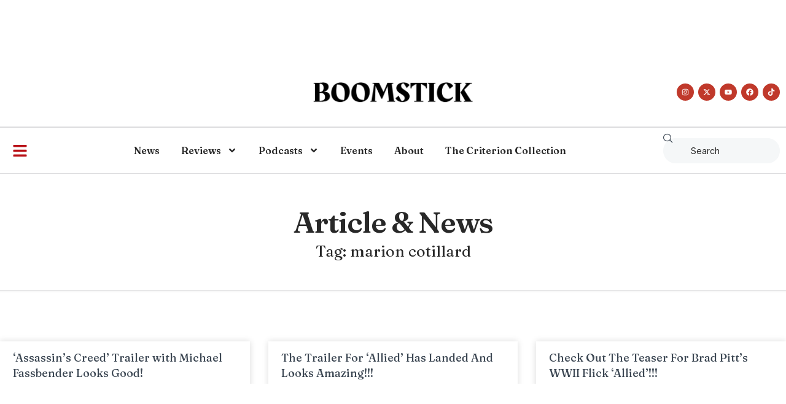

--- FILE ---
content_type: text/html; charset=UTF-8
request_url: https://boomstickcomics.com/tag/marion-cotillard/
body_size: 19471
content:
<!doctype html>
<html dir="ltr" lang="en-US" prefix="og: https://ogp.me/ns#">
<head>
	<meta charset="UTF-8">
	<meta name="viewport" content="width=device-width, initial-scale=1">
	<link rel="profile" href="https://gmpg.org/xfn/11">
	<title>marion cotillard - Boomstick Comics</title>
	<style>img:is([sizes="auto" i], [sizes^="auto," i]) { contain-intrinsic-size: 3000px 1500px }</style>
	
		<!-- All in One SEO 4.7.0 - aioseo.com -->
		<meta name="robots" content="max-image-preview:large" />
		<link rel="canonical" href="https://boomstickcomics.com/tag/marion-cotillard/" />
		<meta name="generator" content="All in One SEO (AIOSEO) 4.7.0" />
		<script type="application/ld+json" class="aioseo-schema">
			{"@context":"https:\/\/schema.org","@graph":[{"@type":"BreadcrumbList","@id":"https:\/\/boomstickcomics.com\/tag\/marion-cotillard\/#breadcrumblist","itemListElement":[{"@type":"ListItem","@id":"https:\/\/boomstickcomics.com\/#listItem","position":1,"name":"Home","item":"https:\/\/boomstickcomics.com\/","nextItem":"https:\/\/boomstickcomics.com\/tag\/marion-cotillard\/#listItem"},{"@type":"ListItem","@id":"https:\/\/boomstickcomics.com\/tag\/marion-cotillard\/#listItem","position":2,"name":"marion cotillard","previousItem":"https:\/\/boomstickcomics.com\/#listItem"}]},{"@type":"CollectionPage","@id":"https:\/\/boomstickcomics.com\/tag\/marion-cotillard\/#collectionpage","url":"https:\/\/boomstickcomics.com\/tag\/marion-cotillard\/","name":"marion cotillard - Boomstick Comics","inLanguage":"en-US","isPartOf":{"@id":"https:\/\/boomstickcomics.com\/#website"},"breadcrumb":{"@id":"https:\/\/boomstickcomics.com\/tag\/marion-cotillard\/#breadcrumblist"}},{"@type":"Organization","@id":"https:\/\/boomstickcomics.com\/#organization","name":"Boomstick Comics","description":"Film, Television, Music, & Podcasts","url":"https:\/\/boomstickcomics.com\/"},{"@type":"WebSite","@id":"https:\/\/boomstickcomics.com\/#website","url":"https:\/\/boomstickcomics.com\/","name":"Boomstick Comics","description":"Film, Television, Music, & Podcasts","inLanguage":"en-US","publisher":{"@id":"https:\/\/boomstickcomics.com\/#organization"}}]}
		</script>
		<!-- All in One SEO -->

<link rel='dns-prefetch' href='//ajax.googleapis.com' />
		<!-- This site uses the Google Analytics by MonsterInsights plugin v9.0.1 - Using Analytics tracking - https://www.monsterinsights.com/ -->
							<script src="//www.googletagmanager.com/gtag/js?id=G-DHX6ZXXQ91"  data-cfasync="false" data-wpfc-render="false" async></script>
			<script data-cfasync="false" data-wpfc-render="false">
				var mi_version = '9.0.1';
				var mi_track_user = true;
				var mi_no_track_reason = '';
								var MonsterInsightsDefaultLocations = {"page_location":"https:\/\/boomstickcomics.com\/tag\/marion-cotillard\/"};
				if ( typeof MonsterInsightsPrivacyGuardFilter === 'function' ) {
					var MonsterInsightsLocations = (typeof MonsterInsightsExcludeQuery === 'object') ? MonsterInsightsPrivacyGuardFilter( MonsterInsightsExcludeQuery ) : MonsterInsightsPrivacyGuardFilter( MonsterInsightsDefaultLocations );
				} else {
					var MonsterInsightsLocations = (typeof MonsterInsightsExcludeQuery === 'object') ? MonsterInsightsExcludeQuery : MonsterInsightsDefaultLocations;
				}

								var disableStrs = [
										'ga-disable-G-DHX6ZXXQ91',
									];

				/* Function to detect opted out users */
				function __gtagTrackerIsOptedOut() {
					for (var index = 0; index < disableStrs.length; index++) {
						if (document.cookie.indexOf(disableStrs[index] + '=true') > -1) {
							return true;
						}
					}

					return false;
				}

				/* Disable tracking if the opt-out cookie exists. */
				if (__gtagTrackerIsOptedOut()) {
					for (var index = 0; index < disableStrs.length; index++) {
						window[disableStrs[index]] = true;
					}
				}

				/* Opt-out function */
				function __gtagTrackerOptout() {
					for (var index = 0; index < disableStrs.length; index++) {
						document.cookie = disableStrs[index] + '=true; expires=Thu, 31 Dec 2099 23:59:59 UTC; path=/';
						window[disableStrs[index]] = true;
					}
				}

				if ('undefined' === typeof gaOptout) {
					function gaOptout() {
						__gtagTrackerOptout();
					}
				}
								window.dataLayer = window.dataLayer || [];

				window.MonsterInsightsDualTracker = {
					helpers: {},
					trackers: {},
				};
				if (mi_track_user) {
					function __gtagDataLayer() {
						dataLayer.push(arguments);
					}

					function __gtagTracker(type, name, parameters) {
						if (!parameters) {
							parameters = {};
						}

						if (parameters.send_to) {
							__gtagDataLayer.apply(null, arguments);
							return;
						}

						if (type === 'event') {
														parameters.send_to = monsterinsights_frontend.v4_id;
							var hookName = name;
							if (typeof parameters['event_category'] !== 'undefined') {
								hookName = parameters['event_category'] + ':' + name;
							}

							if (typeof MonsterInsightsDualTracker.trackers[hookName] !== 'undefined') {
								MonsterInsightsDualTracker.trackers[hookName](parameters);
							} else {
								__gtagDataLayer('event', name, parameters);
							}
							
						} else {
							__gtagDataLayer.apply(null, arguments);
						}
					}

					__gtagTracker('js', new Date());
					__gtagTracker('set', {
						'developer_id.dZGIzZG': true,
											});
					if ( MonsterInsightsLocations.page_location ) {
						__gtagTracker('set', MonsterInsightsLocations);
					}
										__gtagTracker('config', 'G-DHX6ZXXQ91', {"forceSSL":"true","anonymize_ip":"true"} );
															window.gtag = __gtagTracker;										(function () {
						/* https://developers.google.com/analytics/devguides/collection/analyticsjs/ */
						/* ga and __gaTracker compatibility shim. */
						var noopfn = function () {
							return null;
						};
						var newtracker = function () {
							return new Tracker();
						};
						var Tracker = function () {
							return null;
						};
						var p = Tracker.prototype;
						p.get = noopfn;
						p.set = noopfn;
						p.send = function () {
							var args = Array.prototype.slice.call(arguments);
							args.unshift('send');
							__gaTracker.apply(null, args);
						};
						var __gaTracker = function () {
							var len = arguments.length;
							if (len === 0) {
								return;
							}
							var f = arguments[len - 1];
							if (typeof f !== 'object' || f === null || typeof f.hitCallback !== 'function') {
								if ('send' === arguments[0]) {
									var hitConverted, hitObject = false, action;
									if ('event' === arguments[1]) {
										if ('undefined' !== typeof arguments[3]) {
											hitObject = {
												'eventAction': arguments[3],
												'eventCategory': arguments[2],
												'eventLabel': arguments[4],
												'value': arguments[5] ? arguments[5] : 1,
											}
										}
									}
									if ('pageview' === arguments[1]) {
										if ('undefined' !== typeof arguments[2]) {
											hitObject = {
												'eventAction': 'page_view',
												'page_path': arguments[2],
											}
										}
									}
									if (typeof arguments[2] === 'object') {
										hitObject = arguments[2];
									}
									if (typeof arguments[5] === 'object') {
										Object.assign(hitObject, arguments[5]);
									}
									if ('undefined' !== typeof arguments[1].hitType) {
										hitObject = arguments[1];
										if ('pageview' === hitObject.hitType) {
											hitObject.eventAction = 'page_view';
										}
									}
									if (hitObject) {
										action = 'timing' === arguments[1].hitType ? 'timing_complete' : hitObject.eventAction;
										hitConverted = mapArgs(hitObject);
										__gtagTracker('event', action, hitConverted);
									}
								}
								return;
							}

							function mapArgs(args) {
								var arg, hit = {};
								var gaMap = {
									'eventCategory': 'event_category',
									'eventAction': 'event_action',
									'eventLabel': 'event_label',
									'eventValue': 'event_value',
									'nonInteraction': 'non_interaction',
									'timingCategory': 'event_category',
									'timingVar': 'name',
									'timingValue': 'value',
									'timingLabel': 'event_label',
									'page': 'page_path',
									'location': 'page_location',
									'title': 'page_title',
									'referrer' : 'page_referrer',
								};
								for (arg in args) {
																		if (!(!args.hasOwnProperty(arg) || !gaMap.hasOwnProperty(arg))) {
										hit[gaMap[arg]] = args[arg];
									} else {
										hit[arg] = args[arg];
									}
								}
								return hit;
							}

							try {
								f.hitCallback();
							} catch (ex) {
							}
						};
						__gaTracker.create = newtracker;
						__gaTracker.getByName = newtracker;
						__gaTracker.getAll = function () {
							return [];
						};
						__gaTracker.remove = noopfn;
						__gaTracker.loaded = true;
						window['__gaTracker'] = __gaTracker;
					})();
									} else {
										console.log("");
					(function () {
						function __gtagTracker() {
							return null;
						}

						window['__gtagTracker'] = __gtagTracker;
						window['gtag'] = __gtagTracker;
					})();
									}
			</script>
				<!-- / Google Analytics by MonsterInsights -->
		<script>
window._wpemojiSettings = {"baseUrl":"https:\/\/s.w.org\/images\/core\/emoji\/16.0.1\/72x72\/","ext":".png","svgUrl":"https:\/\/s.w.org\/images\/core\/emoji\/16.0.1\/svg\/","svgExt":".svg","source":{"concatemoji":"https:\/\/boomstickcomics.com\/wp-includes\/js\/wp-emoji-release.min.js?ver=6.8.3"}};
/*! This file is auto-generated */
!function(s,n){var o,i,e;function c(e){try{var t={supportTests:e,timestamp:(new Date).valueOf()};sessionStorage.setItem(o,JSON.stringify(t))}catch(e){}}function p(e,t,n){e.clearRect(0,0,e.canvas.width,e.canvas.height),e.fillText(t,0,0);var t=new Uint32Array(e.getImageData(0,0,e.canvas.width,e.canvas.height).data),a=(e.clearRect(0,0,e.canvas.width,e.canvas.height),e.fillText(n,0,0),new Uint32Array(e.getImageData(0,0,e.canvas.width,e.canvas.height).data));return t.every(function(e,t){return e===a[t]})}function u(e,t){e.clearRect(0,0,e.canvas.width,e.canvas.height),e.fillText(t,0,0);for(var n=e.getImageData(16,16,1,1),a=0;a<n.data.length;a++)if(0!==n.data[a])return!1;return!0}function f(e,t,n,a){switch(t){case"flag":return n(e,"\ud83c\udff3\ufe0f\u200d\u26a7\ufe0f","\ud83c\udff3\ufe0f\u200b\u26a7\ufe0f")?!1:!n(e,"\ud83c\udde8\ud83c\uddf6","\ud83c\udde8\u200b\ud83c\uddf6")&&!n(e,"\ud83c\udff4\udb40\udc67\udb40\udc62\udb40\udc65\udb40\udc6e\udb40\udc67\udb40\udc7f","\ud83c\udff4\u200b\udb40\udc67\u200b\udb40\udc62\u200b\udb40\udc65\u200b\udb40\udc6e\u200b\udb40\udc67\u200b\udb40\udc7f");case"emoji":return!a(e,"\ud83e\udedf")}return!1}function g(e,t,n,a){var r="undefined"!=typeof WorkerGlobalScope&&self instanceof WorkerGlobalScope?new OffscreenCanvas(300,150):s.createElement("canvas"),o=r.getContext("2d",{willReadFrequently:!0}),i=(o.textBaseline="top",o.font="600 32px Arial",{});return e.forEach(function(e){i[e]=t(o,e,n,a)}),i}function t(e){var t=s.createElement("script");t.src=e,t.defer=!0,s.head.appendChild(t)}"undefined"!=typeof Promise&&(o="wpEmojiSettingsSupports",i=["flag","emoji"],n.supports={everything:!0,everythingExceptFlag:!0},e=new Promise(function(e){s.addEventListener("DOMContentLoaded",e,{once:!0})}),new Promise(function(t){var n=function(){try{var e=JSON.parse(sessionStorage.getItem(o));if("object"==typeof e&&"number"==typeof e.timestamp&&(new Date).valueOf()<e.timestamp+604800&&"object"==typeof e.supportTests)return e.supportTests}catch(e){}return null}();if(!n){if("undefined"!=typeof Worker&&"undefined"!=typeof OffscreenCanvas&&"undefined"!=typeof URL&&URL.createObjectURL&&"undefined"!=typeof Blob)try{var e="postMessage("+g.toString()+"("+[JSON.stringify(i),f.toString(),p.toString(),u.toString()].join(",")+"));",a=new Blob([e],{type:"text/javascript"}),r=new Worker(URL.createObjectURL(a),{name:"wpTestEmojiSupports"});return void(r.onmessage=function(e){c(n=e.data),r.terminate(),t(n)})}catch(e){}c(n=g(i,f,p,u))}t(n)}).then(function(e){for(var t in e)n.supports[t]=e[t],n.supports.everything=n.supports.everything&&n.supports[t],"flag"!==t&&(n.supports.everythingExceptFlag=n.supports.everythingExceptFlag&&n.supports[t]);n.supports.everythingExceptFlag=n.supports.everythingExceptFlag&&!n.supports.flag,n.DOMReady=!1,n.readyCallback=function(){n.DOMReady=!0}}).then(function(){return e}).then(function(){var e;n.supports.everything||(n.readyCallback(),(e=n.source||{}).concatemoji?t(e.concatemoji):e.wpemoji&&e.twemoji&&(t(e.twemoji),t(e.wpemoji)))}))}((window,document),window._wpemojiSettings);
</script>
<style id='wp-emoji-styles-inline-css'>

	img.wp-smiley, img.emoji {
		display: inline !important;
		border: none !important;
		box-shadow: none !important;
		height: 1em !important;
		width: 1em !important;
		margin: 0 0.07em !important;
		vertical-align: -0.1em !important;
		background: none !important;
		padding: 0 !important;
	}
</style>
<link rel='stylesheet' id='wp-block-library-css' href='https://boomstickcomics.com/wp-includes/css/dist/block-library/style.min.css?ver=6.8.3' media='all' />
<style id='classic-theme-styles-inline-css'>
/*! This file is auto-generated */
.wp-block-button__link{color:#fff;background-color:#32373c;border-radius:9999px;box-shadow:none;text-decoration:none;padding:calc(.667em + 2px) calc(1.333em + 2px);font-size:1.125em}.wp-block-file__button{background:#32373c;color:#fff;text-decoration:none}
</style>
<style id='powerpress-player-block-style-inline-css'>


</style>
<style id='global-styles-inline-css'>
:root{--wp--preset--aspect-ratio--square: 1;--wp--preset--aspect-ratio--4-3: 4/3;--wp--preset--aspect-ratio--3-4: 3/4;--wp--preset--aspect-ratio--3-2: 3/2;--wp--preset--aspect-ratio--2-3: 2/3;--wp--preset--aspect-ratio--16-9: 16/9;--wp--preset--aspect-ratio--9-16: 9/16;--wp--preset--color--black: #000000;--wp--preset--color--cyan-bluish-gray: #abb8c3;--wp--preset--color--white: #ffffff;--wp--preset--color--pale-pink: #f78da7;--wp--preset--color--vivid-red: #cf2e2e;--wp--preset--color--luminous-vivid-orange: #ff6900;--wp--preset--color--luminous-vivid-amber: #fcb900;--wp--preset--color--light-green-cyan: #7bdcb5;--wp--preset--color--vivid-green-cyan: #00d084;--wp--preset--color--pale-cyan-blue: #8ed1fc;--wp--preset--color--vivid-cyan-blue: #0693e3;--wp--preset--color--vivid-purple: #9b51e0;--wp--preset--gradient--vivid-cyan-blue-to-vivid-purple: linear-gradient(135deg,rgba(6,147,227,1) 0%,rgb(155,81,224) 100%);--wp--preset--gradient--light-green-cyan-to-vivid-green-cyan: linear-gradient(135deg,rgb(122,220,180) 0%,rgb(0,208,130) 100%);--wp--preset--gradient--luminous-vivid-amber-to-luminous-vivid-orange: linear-gradient(135deg,rgba(252,185,0,1) 0%,rgba(255,105,0,1) 100%);--wp--preset--gradient--luminous-vivid-orange-to-vivid-red: linear-gradient(135deg,rgba(255,105,0,1) 0%,rgb(207,46,46) 100%);--wp--preset--gradient--very-light-gray-to-cyan-bluish-gray: linear-gradient(135deg,rgb(238,238,238) 0%,rgb(169,184,195) 100%);--wp--preset--gradient--cool-to-warm-spectrum: linear-gradient(135deg,rgb(74,234,220) 0%,rgb(151,120,209) 20%,rgb(207,42,186) 40%,rgb(238,44,130) 60%,rgb(251,105,98) 80%,rgb(254,248,76) 100%);--wp--preset--gradient--blush-light-purple: linear-gradient(135deg,rgb(255,206,236) 0%,rgb(152,150,240) 100%);--wp--preset--gradient--blush-bordeaux: linear-gradient(135deg,rgb(254,205,165) 0%,rgb(254,45,45) 50%,rgb(107,0,62) 100%);--wp--preset--gradient--luminous-dusk: linear-gradient(135deg,rgb(255,203,112) 0%,rgb(199,81,192) 50%,rgb(65,88,208) 100%);--wp--preset--gradient--pale-ocean: linear-gradient(135deg,rgb(255,245,203) 0%,rgb(182,227,212) 50%,rgb(51,167,181) 100%);--wp--preset--gradient--electric-grass: linear-gradient(135deg,rgb(202,248,128) 0%,rgb(113,206,126) 100%);--wp--preset--gradient--midnight: linear-gradient(135deg,rgb(2,3,129) 0%,rgb(40,116,252) 100%);--wp--preset--font-size--small: 13px;--wp--preset--font-size--medium: 20px;--wp--preset--font-size--large: 36px;--wp--preset--font-size--x-large: 42px;--wp--preset--spacing--20: 0.44rem;--wp--preset--spacing--30: 0.67rem;--wp--preset--spacing--40: 1rem;--wp--preset--spacing--50: 1.5rem;--wp--preset--spacing--60: 2.25rem;--wp--preset--spacing--70: 3.38rem;--wp--preset--spacing--80: 5.06rem;--wp--preset--shadow--natural: 6px 6px 9px rgba(0, 0, 0, 0.2);--wp--preset--shadow--deep: 12px 12px 50px rgba(0, 0, 0, 0.4);--wp--preset--shadow--sharp: 6px 6px 0px rgba(0, 0, 0, 0.2);--wp--preset--shadow--outlined: 6px 6px 0px -3px rgba(255, 255, 255, 1), 6px 6px rgba(0, 0, 0, 1);--wp--preset--shadow--crisp: 6px 6px 0px rgba(0, 0, 0, 1);}:where(.is-layout-flex){gap: 0.5em;}:where(.is-layout-grid){gap: 0.5em;}body .is-layout-flex{display: flex;}.is-layout-flex{flex-wrap: wrap;align-items: center;}.is-layout-flex > :is(*, div){margin: 0;}body .is-layout-grid{display: grid;}.is-layout-grid > :is(*, div){margin: 0;}:where(.wp-block-columns.is-layout-flex){gap: 2em;}:where(.wp-block-columns.is-layout-grid){gap: 2em;}:where(.wp-block-post-template.is-layout-flex){gap: 1.25em;}:where(.wp-block-post-template.is-layout-grid){gap: 1.25em;}.has-black-color{color: var(--wp--preset--color--black) !important;}.has-cyan-bluish-gray-color{color: var(--wp--preset--color--cyan-bluish-gray) !important;}.has-white-color{color: var(--wp--preset--color--white) !important;}.has-pale-pink-color{color: var(--wp--preset--color--pale-pink) !important;}.has-vivid-red-color{color: var(--wp--preset--color--vivid-red) !important;}.has-luminous-vivid-orange-color{color: var(--wp--preset--color--luminous-vivid-orange) !important;}.has-luminous-vivid-amber-color{color: var(--wp--preset--color--luminous-vivid-amber) !important;}.has-light-green-cyan-color{color: var(--wp--preset--color--light-green-cyan) !important;}.has-vivid-green-cyan-color{color: var(--wp--preset--color--vivid-green-cyan) !important;}.has-pale-cyan-blue-color{color: var(--wp--preset--color--pale-cyan-blue) !important;}.has-vivid-cyan-blue-color{color: var(--wp--preset--color--vivid-cyan-blue) !important;}.has-vivid-purple-color{color: var(--wp--preset--color--vivid-purple) !important;}.has-black-background-color{background-color: var(--wp--preset--color--black) !important;}.has-cyan-bluish-gray-background-color{background-color: var(--wp--preset--color--cyan-bluish-gray) !important;}.has-white-background-color{background-color: var(--wp--preset--color--white) !important;}.has-pale-pink-background-color{background-color: var(--wp--preset--color--pale-pink) !important;}.has-vivid-red-background-color{background-color: var(--wp--preset--color--vivid-red) !important;}.has-luminous-vivid-orange-background-color{background-color: var(--wp--preset--color--luminous-vivid-orange) !important;}.has-luminous-vivid-amber-background-color{background-color: var(--wp--preset--color--luminous-vivid-amber) !important;}.has-light-green-cyan-background-color{background-color: var(--wp--preset--color--light-green-cyan) !important;}.has-vivid-green-cyan-background-color{background-color: var(--wp--preset--color--vivid-green-cyan) !important;}.has-pale-cyan-blue-background-color{background-color: var(--wp--preset--color--pale-cyan-blue) !important;}.has-vivid-cyan-blue-background-color{background-color: var(--wp--preset--color--vivid-cyan-blue) !important;}.has-vivid-purple-background-color{background-color: var(--wp--preset--color--vivid-purple) !important;}.has-black-border-color{border-color: var(--wp--preset--color--black) !important;}.has-cyan-bluish-gray-border-color{border-color: var(--wp--preset--color--cyan-bluish-gray) !important;}.has-white-border-color{border-color: var(--wp--preset--color--white) !important;}.has-pale-pink-border-color{border-color: var(--wp--preset--color--pale-pink) !important;}.has-vivid-red-border-color{border-color: var(--wp--preset--color--vivid-red) !important;}.has-luminous-vivid-orange-border-color{border-color: var(--wp--preset--color--luminous-vivid-orange) !important;}.has-luminous-vivid-amber-border-color{border-color: var(--wp--preset--color--luminous-vivid-amber) !important;}.has-light-green-cyan-border-color{border-color: var(--wp--preset--color--light-green-cyan) !important;}.has-vivid-green-cyan-border-color{border-color: var(--wp--preset--color--vivid-green-cyan) !important;}.has-pale-cyan-blue-border-color{border-color: var(--wp--preset--color--pale-cyan-blue) !important;}.has-vivid-cyan-blue-border-color{border-color: var(--wp--preset--color--vivid-cyan-blue) !important;}.has-vivid-purple-border-color{border-color: var(--wp--preset--color--vivid-purple) !important;}.has-vivid-cyan-blue-to-vivid-purple-gradient-background{background: var(--wp--preset--gradient--vivid-cyan-blue-to-vivid-purple) !important;}.has-light-green-cyan-to-vivid-green-cyan-gradient-background{background: var(--wp--preset--gradient--light-green-cyan-to-vivid-green-cyan) !important;}.has-luminous-vivid-amber-to-luminous-vivid-orange-gradient-background{background: var(--wp--preset--gradient--luminous-vivid-amber-to-luminous-vivid-orange) !important;}.has-luminous-vivid-orange-to-vivid-red-gradient-background{background: var(--wp--preset--gradient--luminous-vivid-orange-to-vivid-red) !important;}.has-very-light-gray-to-cyan-bluish-gray-gradient-background{background: var(--wp--preset--gradient--very-light-gray-to-cyan-bluish-gray) !important;}.has-cool-to-warm-spectrum-gradient-background{background: var(--wp--preset--gradient--cool-to-warm-spectrum) !important;}.has-blush-light-purple-gradient-background{background: var(--wp--preset--gradient--blush-light-purple) !important;}.has-blush-bordeaux-gradient-background{background: var(--wp--preset--gradient--blush-bordeaux) !important;}.has-luminous-dusk-gradient-background{background: var(--wp--preset--gradient--luminous-dusk) !important;}.has-pale-ocean-gradient-background{background: var(--wp--preset--gradient--pale-ocean) !important;}.has-electric-grass-gradient-background{background: var(--wp--preset--gradient--electric-grass) !important;}.has-midnight-gradient-background{background: var(--wp--preset--gradient--midnight) !important;}.has-small-font-size{font-size: var(--wp--preset--font-size--small) !important;}.has-medium-font-size{font-size: var(--wp--preset--font-size--medium) !important;}.has-large-font-size{font-size: var(--wp--preset--font-size--large) !important;}.has-x-large-font-size{font-size: var(--wp--preset--font-size--x-large) !important;}
:where(.wp-block-post-template.is-layout-flex){gap: 1.25em;}:where(.wp-block-post-template.is-layout-grid){gap: 1.25em;}
:where(.wp-block-columns.is-layout-flex){gap: 2em;}:where(.wp-block-columns.is-layout-grid){gap: 2em;}
:root :where(.wp-block-pullquote){font-size: 1.5em;line-height: 1.6;}
</style>
<link rel='stylesheet' id='related-posts-by-taxonomy-css' href='https://boomstickcomics.com/wp-content/plugins/related-posts-by-taxonomy/includes/assets/css/styles.css?ver=6.8.3' media='all' />
<link rel='stylesheet' id='wpos-font-awesome-css' href='https://boomstickcomics.com/wp-content/plugins/slider-and-carousel-plus-widget-for-instagram/assets/css/font-awesome.min.css?ver=1.9.3' media='all' />
<link rel='stylesheet' id='wpos-magnific-style-css' href='https://boomstickcomics.com/wp-content/plugins/slider-and-carousel-plus-widget-for-instagram/assets/css/magnific-popup.css?ver=1.9.3' media='all' />
<link rel='stylesheet' id='wpos-slick-style-css' href='https://boomstickcomics.com/wp-content/plugins/slider-and-carousel-plus-widget-for-instagram/assets/css/slick.css?ver=1.9.3' media='all' />
<link rel='stylesheet' id='iscwp-public-css-css' href='https://boomstickcomics.com/wp-content/plugins/slider-and-carousel-plus-widget-for-instagram/assets/css/iscwp-public.css?ver=1.9.3' media='all' />
<link rel='stylesheet' id='hello-elementor-css' href='https://boomstickcomics.com/wp-content/themes/hello-elementor/style.min.css?ver=3.1.1' media='all' />
<link rel='stylesheet' id='hello-elementor-theme-style-css' href='https://boomstickcomics.com/wp-content/themes/hello-elementor/theme.min.css?ver=3.1.1' media='all' />
<link rel='stylesheet' id='hello-elementor-header-footer-css' href='https://boomstickcomics.com/wp-content/themes/hello-elementor/header-footer.min.css?ver=3.1.1' media='all' />
<link rel='stylesheet' id='elementor-frontend-css' href='https://boomstickcomics.com/wp-content/plugins/elementor/assets/css/frontend.min.css?ver=3.24.0' media='all' />
<link rel='stylesheet' id='elementor-post-58156-css' href='https://boomstickcomics.com/wp-content/uploads/elementor/css/post-58156.css?ver=1744013469' media='all' />
<link rel='stylesheet' id='widget-image-css' href='https://boomstickcomics.com/wp-content/plugins/elementor/assets/css/widget-image.min.css?ver=3.24.0' media='all' />
<link rel='stylesheet' id='e-animation-pop-css' href='https://boomstickcomics.com/wp-content/plugins/elementor/assets/lib/animations/styles/e-animation-pop.min.css?ver=3.24.0' media='all' />
<link rel='stylesheet' id='widget-social-icons-css' href='https://boomstickcomics.com/wp-content/plugins/elementor/assets/css/widget-social-icons.min.css?ver=3.24.0' media='all' />
<link rel='stylesheet' id='e-apple-webkit-css' href='https://boomstickcomics.com/wp-content/plugins/elementor/assets/css/conditionals/apple-webkit.min.css?ver=3.24.0' media='all' />
<link rel='stylesheet' id='widget-nav-menu-css' href='https://boomstickcomics.com/wp-content/plugins/elementor-pro/assets/css/widget-nav-menu.min.css?ver=3.24.0' media='all' />
<link rel='stylesheet' id='widget-search-css' href='https://boomstickcomics.com/wp-content/plugins/elementor-pro/assets/css/widget-search.min.css?ver=3.24.0' media='all' />
<link rel='stylesheet' id='widget-heading-css' href='https://boomstickcomics.com/wp-content/plugins/elementor/assets/css/widget-heading.min.css?ver=3.24.0' media='all' />
<link rel='stylesheet' id='widget-icon-list-css' href='https://boomstickcomics.com/wp-content/plugins/elementor/assets/css/widget-icon-list.min.css?ver=3.24.0' media='all' />
<link rel='stylesheet' id='widget-posts-css' href='https://boomstickcomics.com/wp-content/plugins/elementor-pro/assets/css/widget-posts.min.css?ver=3.24.0' media='all' />
<link rel='stylesheet' id='e-animation-fadeInLeft-css' href='https://boomstickcomics.com/wp-content/plugins/elementor/assets/lib/animations/styles/fadeInLeft.min.css?ver=3.24.0' media='all' />
<link rel='stylesheet' id='swiper-css' href='https://boomstickcomics.com/wp-content/plugins/elementor/assets/lib/swiper/v8/css/swiper.min.css?ver=8.4.5' media='all' />
<link rel='stylesheet' id='e-swiper-css' href='https://boomstickcomics.com/wp-content/plugins/elementor/assets/css/conditionals/e-swiper.min.css?ver=3.24.0' media='all' />
<link rel='stylesheet' id='elementor-pro-css' href='https://boomstickcomics.com/wp-content/plugins/elementor-pro/assets/css/frontend.min.css?ver=3.24.0' media='all' />
<link rel='stylesheet' id='elementor-post-58178-css' href='https://boomstickcomics.com/wp-content/uploads/elementor/css/post-58178.css?ver=1748474274' media='all' />
<link rel='stylesheet' id='elementor-post-58165-css' href='https://boomstickcomics.com/wp-content/uploads/elementor/css/post-58165.css?ver=1762112085' media='all' />
<link rel='stylesheet' id='elementor-post-58164-css' href='https://boomstickcomics.com/wp-content/uploads/elementor/css/post-58164.css?ver=1744013469' media='all' />
<link rel='stylesheet' id='elementor-post-58174-css' href='https://boomstickcomics.com/wp-content/uploads/elementor/css/post-58174.css?ver=1744013469' media='all' />
<link rel='stylesheet' id='elementor-icons-ekiticons-css' href='https://boomstickcomics.com/wp-content/plugins/elementskit-lite/modules/elementskit-icon-pack/assets/css/ekiticons.css?ver=3.2.7' media='all' />
<link rel='stylesheet' id='skb-cife-elegant_icon-css' href='https://boomstickcomics.com/wp-content/plugins/skyboot-custom-icons-for-elementor/assets/css/elegant.css?ver=1.0.8' media='all' />
<link rel='stylesheet' id='skb-cife-linearicons_icon-css' href='https://boomstickcomics.com/wp-content/plugins/skyboot-custom-icons-for-elementor/assets/css/linearicons.css?ver=1.0.8' media='all' />
<link rel='stylesheet' id='skb-cife-themify_icon-css' href='https://boomstickcomics.com/wp-content/plugins/skyboot-custom-icons-for-elementor/assets/css/themify.css?ver=1.0.8' media='all' />
<link rel='stylesheet' id='ekit-widget-styles-css' href='https://boomstickcomics.com/wp-content/plugins/elementskit-lite/widgets/init/assets/css/widget-styles.css?ver=3.2.7' media='all' />
<link rel='stylesheet' id='ekit-responsive-css' href='https://boomstickcomics.com/wp-content/plugins/elementskit-lite/widgets/init/assets/css/responsive.css?ver=3.2.7' media='all' />
<link rel='stylesheet' id='google-fonts-1-css' href='https://fonts.googleapis.com/css?family=Fraunces%3A100%2C100italic%2C200%2C200italic%2C300%2C300italic%2C400%2C400italic%2C500%2C500italic%2C600%2C600italic%2C700%2C700italic%2C800%2C800italic%2C900%2C900italic%7CInter%3A100%2C100italic%2C200%2C200italic%2C300%2C300italic%2C400%2C400italic%2C500%2C500italic%2C600%2C600italic%2C700%2C700italic%2C800%2C800italic%2C900%2C900italic%7CPlus+Jakarta+Sans%3A100%2C100italic%2C200%2C200italic%2C300%2C300italic%2C400%2C400italic%2C500%2C500italic%2C600%2C600italic%2C700%2C700italic%2C800%2C800italic%2C900%2C900italic&#038;display=swap&#038;ver=6.8.3' media='all' />
<link rel='stylesheet' id='elementor-icons-skb_cife-elegant-icon-css' href='https://boomstickcomics.com/wp-content/plugins/skyboot-custom-icons-for-elementor/assets/css/elegant.css?ver=1.0.8' media='all' />
<link rel="preconnect" href="https://fonts.gstatic.com/" crossorigin><script src="https://boomstickcomics.com/wp-content/plugins/google-analytics-for-wordpress/assets/js/frontend-gtag.min.js?ver=9.0.1" id="monsterinsights-frontend-script-js"></script>
<script data-cfasync="false" data-wpfc-render="false" id='monsterinsights-frontend-script-js-extra'>var monsterinsights_frontend = {"js_events_tracking":"true","download_extensions":"doc,pdf,ppt,zip,xls,docx,pptx,xlsx","inbound_paths":"[]","home_url":"https:\/\/boomstickcomics.com","hash_tracking":"false","v4_id":"G-DHX6ZXXQ91"};</script>
<script src="https://ajax.googleapis.com/ajax/libs/swfobject/2.2/swfobject.js?ver=2.2" id="swfobject-js"></script>
<script src="https://boomstickcomics.com/wp-includes/js/jquery/jquery.min.js?ver=3.7.1" id="jquery-core-js"></script>
<script src="https://boomstickcomics.com/wp-includes/js/jquery/jquery-migrate.min.js?ver=3.4.1" id="jquery-migrate-js"></script>

<script type="text/javascript" charset="utf-8">
	(function(){
		try {
			// Disabling SWFObject's Autohide feature
			if (typeof swfobject.switchOffAutoHideShow === "function") {
				swfobject.switchOffAutoHideShow();
			}
		} catch(e) {}
	})();
</script>
<link rel="https://api.w.org/" href="https://boomstickcomics.com/wp-json/" /><link rel="alternate" title="JSON" type="application/json" href="https://boomstickcomics.com/wp-json/wp/v2/tags/2759" /><link rel="EditURI" type="application/rsd+xml" title="RSD" href="https://boomstickcomics.com/xmlrpc.php?rsd" />
<script type="text/javascript" src="https://boomstickcomics.com/wp-content/plugins/ncode-image-resizer/js/ncode_imageresizer.js?v=1.0.1"></script>
<script type="text/javascript" src="https://boomstickcomics.com/wp-content/plugins/ncode-image-resizer/js/tinybox.js?v=1.0"></script>
<style type="text/css">table.ncode_imageresizer_warning {background: #FFFFE0;color:#333333;border: 1px solid #E6DB55;cursor: pointer;}table.ncode_imageresizer_warning td {font-size: 10px;vertical-align: middle;text-decoration: none; text-align:left; font-family:Verdana, Geneva, sans-serif;}table.ncode_imageresizer_warning td.td1 {padding: 5px;}table.ncode_imageresizer_warning td.td1 {padding: 2px;}
#tinybox {position:absolute; display:none; padding:10px; background:#fff url(https://boomstickcomics.com/wp-content/plugins/ncode-image-resizer/images/preload.gif) no-repeat 50% 50%; border:10px solid #e3e3e3; z-index:2000}#tinymask {position:absolute; display:none; top:0; left:0; height:100%; width:100%; background:#000; z-index:1500}#tinycontent {background:#fff}
</style>
<script type="text/javascript">
NcodeImageResizer.MODE = 'tinybox';
NcodeImageResizer.MAXWIDTH = 550;
NcodeImageResizer.MAXHEIGHT = 0;
NcodeImageResizer.BBURL = 'https://boomstickcomics.com/wp-content/plugins/ncode-image-resizer/images/uyari.gif';
var vbphrase=new Array;
vbphrase['ncode_imageresizer_warning_small'] = 'Click this bar to view the full image.';
vbphrase['ncode_imageresizer_warning_filesize'] = 'This image has been resized. Click this bar to view the full image. The original image is sized %1$sx%2$spx and weights %3$sKB.';
vbphrase['ncode_imageresizer_warning_no_filesize'] = 'This image has been resized. Click this bar to view the full image. The original image is sized %1$sx%2$spx.';
vbphrase['ncode_imageresizer_warning_fullsize'] = 'Click this bar to view the small image.';
</script>
            <script type="text/javascript"><!--
                                function powerpress_pinw(pinw_url){window.open(pinw_url, 'PowerPressPlayer','toolbar=0,status=0,resizable=1,width=460,height=320');	return false;}
                //-->
            </script>
            		<script>
			document.documentElement.className = document.documentElement.className.replace('no-js', 'js');
		</script>
		<meta name="generator" content="Elementor 3.24.0; features: e_font_icon_svg, additional_custom_breakpoints, e_optimized_control_loading, e_element_cache; settings: css_print_method-external, google_font-enabled, font_display-swap">
			<style>
				.e-con.e-parent:nth-of-type(n+4):not(.e-lazyloaded):not(.e-no-lazyload),
				.e-con.e-parent:nth-of-type(n+4):not(.e-lazyloaded):not(.e-no-lazyload) * {
					background-image: none !important;
				}
				@media screen and (max-height: 1024px) {
					.e-con.e-parent:nth-of-type(n+3):not(.e-lazyloaded):not(.e-no-lazyload),
					.e-con.e-parent:nth-of-type(n+3):not(.e-lazyloaded):not(.e-no-lazyload) * {
						background-image: none !important;
					}
				}
				@media screen and (max-height: 640px) {
					.e-con.e-parent:nth-of-type(n+2):not(.e-lazyloaded):not(.e-no-lazyload),
					.e-con.e-parent:nth-of-type(n+2):not(.e-lazyloaded):not(.e-no-lazyload) * {
						background-image: none !important;
					}
				}
			</style>
			<link rel="icon" href="https://boomstickcomics.com/wp-content/uploads/2017/10/cropped-logo_large-32x32.jpg" sizes="32x32" />
<link rel="icon" href="https://boomstickcomics.com/wp-content/uploads/2017/10/cropped-logo_large-192x192.jpg" sizes="192x192" />
<link rel="apple-touch-icon" href="https://boomstickcomics.com/wp-content/uploads/2017/10/cropped-logo_large-180x180.jpg" />
<meta name="msapplication-TileImage" content="https://boomstickcomics.com/wp-content/uploads/2017/10/cropped-logo_large-270x270.jpg" />
</head>
<body class="archive tag tag-marion-cotillard tag-2759 wp-theme-hello-elementor elementor-default elementor-template-full-width elementor-kit-58156 elementor-page-58164">


<a class="skip-link screen-reader-text" href="#content">Skip to content</a>

		<div data-elementor-type="header" data-elementor-id="58178" class="elementor elementor-58178 elementor-location-header" data-elementor-post-type="elementor_library">
			<div class="elementor-element elementor-element-1e4f9a97 e-flex e-con-boxed e-con e-parent" data-id="1e4f9a97" data-element_type="container" data-settings="{&quot;background_background&quot;:&quot;classic&quot;,&quot;sticky&quot;:&quot;top&quot;,&quot;sticky_on&quot;:[&quot;desktop&quot;,&quot;tablet&quot;,&quot;mobile&quot;],&quot;sticky_offset&quot;:0,&quot;sticky_effects_offset&quot;:0}">
					<div class="e-con-inner">
		<div class="elementor-element elementor-element-2b4a566c e-con-full elementor-hidden-mobile e-flex e-con e-child" data-id="2b4a566c" data-element_type="container" data-settings="{&quot;background_background&quot;:&quot;classic&quot;,&quot;sticky&quot;:&quot;top&quot;,&quot;sticky_parent&quot;:&quot;yes&quot;,&quot;sticky_on&quot;:[&quot;desktop&quot;,&quot;tablet&quot;,&quot;mobile&quot;],&quot;sticky_offset&quot;:0,&quot;sticky_effects_offset&quot;:0}">
				<div class="elementor-element elementor-element-ccdb178 elementor-widget elementor-widget-html" data-id="ccdb178" data-element_type="widget" data-widget_type="html.default">
				<div class="elementor-widget-container">
			<script async src="https://pagead2.googlesyndication.com/pagead/js/adsbygoogle.js?client=ca-pub-9003278976513923"
     crossorigin="anonymous"></script>
<!-- Banner - Header (Full Site) -->
<ins class="adsbygoogle"
     style="display:inline-block;width:728px;height:90px"
     data-ad-client="ca-pub-9003278976513923"
     data-ad-slot="4085260211"></ins>
<script>
     (adsbygoogle = window.adsbygoogle || []).push({});
</script>		</div>
				</div>
				</div>
					</div>
				</div>
		<div class="elementor-element elementor-element-2f541b0 e-flex e-con-boxed e-con e-parent" data-id="2f541b0" data-element_type="container" data-settings="{&quot;background_background&quot;:&quot;classic&quot;}">
					<div class="e-con-inner">
		<div class="elementor-element elementor-element-bf6c832 e-con-full elementor-hidden-mobile e-flex e-con e-child" data-id="bf6c832" data-element_type="container">
				</div>
		<div class="elementor-element elementor-element-f77c76c e-con-full e-flex e-con e-child" data-id="f77c76c" data-element_type="container">
				<div class="elementor-element elementor-element-9f4dc5a elementor-widget elementor-widget-image" data-id="9f4dc5a" data-element_type="widget" data-widget_type="image.default">
				<div class="elementor-widget-container">
														<a href="https://boomstickcomics.com">
							<img width="550" height="80" data-src="https://boomstickcomics.com/wp-content/uploads/2024/09/bsc-logo-2.png" class="attachment-full size-full wp-image-58230 lazyload" alt="" data-srcset="https://boomstickcomics.com/wp-content/uploads/2024/09/bsc-logo-2.png 550w, https://boomstickcomics.com/wp-content/uploads/2024/09/bsc-logo-2-300x44.png 300w" data-sizes="(max-width: 550px) 100vw, 550px" src="[data-uri]" style="--smush-placeholder-width: 550px; --smush-placeholder-aspect-ratio: 550/80;" /><noscript><img width="550" height="80" data-src="https://boomstickcomics.com/wp-content/uploads/2024/09/bsc-logo-2.png" class="attachment-full size-full wp-image-58230 lazyload" alt="" data-srcset="https://boomstickcomics.com/wp-content/uploads/2024/09/bsc-logo-2.png 550w, https://boomstickcomics.com/wp-content/uploads/2024/09/bsc-logo-2-300x44.png 300w" data-sizes="(max-width: 550px) 100vw, 550px" src="[data-uri]" style="--smush-placeholder-width: 550px; --smush-placeholder-aspect-ratio: 550/80;" /><noscript><img width="550" height="80" src="https://boomstickcomics.com/wp-content/uploads/2024/09/bsc-logo-2.png" class="attachment-full size-full wp-image-58230" alt="" srcset="https://boomstickcomics.com/wp-content/uploads/2024/09/bsc-logo-2.png 550w, https://boomstickcomics.com/wp-content/uploads/2024/09/bsc-logo-2-300x44.png 300w" sizes="(max-width: 550px) 100vw, 550px" /></noscript></noscript>								</a>
													</div>
				</div>
				</div>
		<div class="elementor-element elementor-element-2f575a8 e-con-full elementor-hidden-mobile e-flex e-con e-child" data-id="2f575a8" data-element_type="container">
				<div class="elementor-element elementor-element-84aaec6 elementor-shape-circle e-grid-align-right elementor-grid-0 elementor-widget elementor-widget-social-icons" data-id="84aaec6" data-element_type="widget" data-widget_type="social-icons.default">
				<div class="elementor-widget-container">
					<div class="elementor-social-icons-wrapper elementor-grid">
							<span class="elementor-grid-item">
					<a class="elementor-icon elementor-social-icon elementor-social-icon-instagram elementor-animation-pop elementor-repeater-item-36b58b6" href="https://www.instagram.com/bryankluger/" target="_blank">
						<span class="elementor-screen-only">Instagram</span>
						<svg class="e-font-icon-svg e-fab-instagram" viewBox="0 0 448 512" xmlns="http://www.w3.org/2000/svg"><path d="M224.1 141c-63.6 0-114.9 51.3-114.9 114.9s51.3 114.9 114.9 114.9S339 319.5 339 255.9 287.7 141 224.1 141zm0 189.6c-41.1 0-74.7-33.5-74.7-74.7s33.5-74.7 74.7-74.7 74.7 33.5 74.7 74.7-33.6 74.7-74.7 74.7zm146.4-194.3c0 14.9-12 26.8-26.8 26.8-14.9 0-26.8-12-26.8-26.8s12-26.8 26.8-26.8 26.8 12 26.8 26.8zm76.1 27.2c-1.7-35.9-9.9-67.7-36.2-93.9-26.2-26.2-58-34.4-93.9-36.2-37-2.1-147.9-2.1-184.9 0-35.8 1.7-67.6 9.9-93.9 36.1s-34.4 58-36.2 93.9c-2.1 37-2.1 147.9 0 184.9 1.7 35.9 9.9 67.7 36.2 93.9s58 34.4 93.9 36.2c37 2.1 147.9 2.1 184.9 0 35.9-1.7 67.7-9.9 93.9-36.2 26.2-26.2 34.4-58 36.2-93.9 2.1-37 2.1-147.8 0-184.8zM398.8 388c-7.8 19.6-22.9 34.7-42.6 42.6-29.5 11.7-99.5 9-132.1 9s-102.7 2.6-132.1-9c-19.6-7.8-34.7-22.9-42.6-42.6-11.7-29.5-9-99.5-9-132.1s-2.6-102.7 9-132.1c7.8-19.6 22.9-34.7 42.6-42.6 29.5-11.7 99.5-9 132.1-9s102.7-2.6 132.1 9c19.6 7.8 34.7 22.9 42.6 42.6 11.7 29.5 9 99.5 9 132.1s2.7 102.7-9 132.1z"></path></svg>					</a>
				</span>
							<span class="elementor-grid-item">
					<a class="elementor-icon elementor-social-icon elementor-social-icon-x-twitter elementor-animation-pop elementor-repeater-item-9e6ed36" href="https://x.com/Bryan_kluger" target="_blank">
						<span class="elementor-screen-only">X-twitter</span>
						<svg class="e-font-icon-svg e-fab-x-twitter" viewBox="0 0 512 512" xmlns="http://www.w3.org/2000/svg"><path d="M389.2 48h70.6L305.6 224.2 487 464H345L233.7 318.6 106.5 464H35.8L200.7 275.5 26.8 48H172.4L272.9 180.9 389.2 48zM364.4 421.8h39.1L151.1 88h-42L364.4 421.8z"></path></svg>					</a>
				</span>
							<span class="elementor-grid-item">
					<a class="elementor-icon elementor-social-icon elementor-social-icon-youtube elementor-animation-pop elementor-repeater-item-59f3776" href="https://www.youtube.com/channel/UCffWGOAkN3gfVe5WDtJKmmA" target="_blank">
						<span class="elementor-screen-only">Youtube</span>
						<svg class="e-font-icon-svg e-fab-youtube" viewBox="0 0 576 512" xmlns="http://www.w3.org/2000/svg"><path d="M549.655 124.083c-6.281-23.65-24.787-42.276-48.284-48.597C458.781 64 288 64 288 64S117.22 64 74.629 75.486c-23.497 6.322-42.003 24.947-48.284 48.597-11.412 42.867-11.412 132.305-11.412 132.305s0 89.438 11.412 132.305c6.281 23.65 24.787 41.5 48.284 47.821C117.22 448 288 448 288 448s170.78 0 213.371-11.486c23.497-6.321 42.003-24.171 48.284-47.821 11.412-42.867 11.412-132.305 11.412-132.305s0-89.438-11.412-132.305zm-317.51 213.508V175.185l142.739 81.205-142.739 81.201z"></path></svg>					</a>
				</span>
							<span class="elementor-grid-item">
					<a class="elementor-icon elementor-social-icon elementor-social-icon-facebook elementor-animation-pop elementor-repeater-item-9202361" href="https://www.facebook.com/bryan.kluger/" target="_blank">
						<span class="elementor-screen-only">Facebook</span>
						<svg class="e-font-icon-svg e-fab-facebook" viewBox="0 0 512 512" xmlns="http://www.w3.org/2000/svg"><path d="M504 256C504 119 393 8 256 8S8 119 8 256c0 123.78 90.69 226.38 209.25 245V327.69h-63V256h63v-54.64c0-62.15 37-96.48 93.67-96.48 27.14 0 55.52 4.84 55.52 4.84v61h-31.28c-30.8 0-40.41 19.12-40.41 38.73V256h68.78l-11 71.69h-57.78V501C413.31 482.38 504 379.78 504 256z"></path></svg>					</a>
				</span>
							<span class="elementor-grid-item">
					<a class="elementor-icon elementor-social-icon elementor-social-icon-tiktok elementor-animation-pop elementor-repeater-item-2e5896a" href="https://www.tiktok.com/@bryankluger" target="_blank">
						<span class="elementor-screen-only">Tiktok</span>
						<svg class="e-font-icon-svg e-fab-tiktok" viewBox="0 0 448 512" xmlns="http://www.w3.org/2000/svg"><path d="M448,209.91a210.06,210.06,0,0,1-122.77-39.25V349.38A162.55,162.55,0,1,1,185,188.31V278.2a74.62,74.62,0,1,0,52.23,71.18V0l88,0a121.18,121.18,0,0,0,1.86,22.17h0A122.18,122.18,0,0,0,381,102.39a121.43,121.43,0,0,0,67,20.14Z"></path></svg>					</a>
				</span>
					</div>
				</div>
				</div>
				</div>
					</div>
				</div>
		<div class="elementor-element elementor-element-315b926c e-flex e-con-boxed e-con e-parent" data-id="315b926c" data-element_type="container" data-settings="{&quot;background_background&quot;:&quot;classic&quot;}">
					<div class="e-con-inner">
		<div class="elementor-element elementor-element-1b58f036 e-con-full elementor-hidden-mobile e-flex e-con e-child" data-id="1b58f036" data-element_type="container">
				<div class="elementor-element elementor-element-509fff63 elementor-view-default elementor-widget elementor-widget-icon" data-id="509fff63" data-element_type="widget" data-widget_type="icon.default">
				<div class="elementor-widget-container">
					<div class="elementor-icon-wrapper">
			<a class="elementor-icon" href="#side-nav">
			<svg aria-hidden="true" class="e-font-icon-svg e-fas-bars" viewBox="0 0 448 512" xmlns="http://www.w3.org/2000/svg"><path d="M16 132h416c8.837 0 16-7.163 16-16V76c0-8.837-7.163-16-16-16H16C7.163 60 0 67.163 0 76v40c0 8.837 7.163 16 16 16zm0 160h416c8.837 0 16-7.163 16-16v-40c0-8.837-7.163-16-16-16H16c-8.837 0-16 7.163-16 16v40c0 8.837 7.163 16 16 16zm0 160h416c8.837 0 16-7.163 16-16v-40c0-8.837-7.163-16-16-16H16c-8.837 0-16 7.163-16 16v40c0 8.837 7.163 16 16 16z"></path></svg>			</a>
		</div>
				</div>
				</div>
				</div>
		<div class="elementor-element elementor-element-275d6b66 e-con-full e-flex e-con e-child" data-id="275d6b66" data-element_type="container">
				<div class="elementor-element elementor-element-1741a2e8 elementor-nav-menu__align-center elementor-nav-menu--stretch elementor-nav-menu--dropdown-mobile elementor-nav-menu__text-align-aside elementor-nav-menu--toggle elementor-nav-menu--burger elementor-widget elementor-widget-nav-menu" data-id="1741a2e8" data-element_type="widget" data-settings="{&quot;submenu_icon&quot;:{&quot;value&quot;:&quot;&lt;svg class=\&quot;e-font-icon-svg e-fas-angle-down\&quot; viewBox=\&quot;0 0 320 512\&quot; xmlns=\&quot;http:\/\/www.w3.org\/2000\/svg\&quot;&gt;&lt;path d=\&quot;M143 352.3L7 216.3c-9.4-9.4-9.4-24.6 0-33.9l22.6-22.6c9.4-9.4 24.6-9.4 33.9 0l96.4 96.4 96.4-96.4c9.4-9.4 24.6-9.4 33.9 0l22.6 22.6c9.4 9.4 9.4 24.6 0 33.9l-136 136c-9.2 9.4-24.4 9.4-33.8 0z\&quot;&gt;&lt;\/path&gt;&lt;\/svg&gt;&quot;,&quot;library&quot;:&quot;fa-solid&quot;},&quot;full_width&quot;:&quot;stretch&quot;,&quot;layout&quot;:&quot;horizontal&quot;,&quot;toggle&quot;:&quot;burger&quot;}" data-widget_type="nav-menu.default">
				<div class="elementor-widget-container">
						<nav aria-label="Menu" class="elementor-nav-menu--main elementor-nav-menu__container elementor-nav-menu--layout-horizontal e--pointer-none">
				<ul id="menu-1-1741a2e8" class="elementor-nav-menu"><li class="menu-item menu-item-type-post_type menu-item-object-page menu-item-54515"><a href="https://boomstickcomics.com/news/" class="elementor-item">News</a></li>
<li class="menu-item menu-item-type-post_type menu-item-object-page menu-item-has-children menu-item-58342"><a href="https://boomstickcomics.com/reviews/" class="elementor-item">Reviews</a>
<ul class="sub-menu elementor-nav-menu--dropdown">
	<li class="menu-item menu-item-type-post_type menu-item-object-page menu-item-58386"><a href="https://boomstickcomics.com/reviews/blu-ray/" class="elementor-sub-item">Blu-ray</a></li>
	<li class="menu-item menu-item-type-post_type menu-item-object-page menu-item-58344"><a href="https://boomstickcomics.com/reviews/film/" class="elementor-sub-item">Film</a></li>
	<li class="menu-item menu-item-type-post_type menu-item-object-page menu-item-58346"><a href="https://boomstickcomics.com/reviews/music/" class="elementor-sub-item">Music</a></li>
	<li class="menu-item menu-item-type-post_type menu-item-object-page menu-item-58347"><a href="https://boomstickcomics.com/reviews/tv/" class="elementor-sub-item">TV</a></li>
	<li class="menu-item menu-item-type-post_type menu-item-object-page menu-item-58808"><a href="https://boomstickcomics.com/reviews/the-criterion-collection/" class="elementor-sub-item">The Criterion Collection</a></li>
</ul>
</li>
<li class="menu-item menu-item-type-post_type menu-item-object-page menu-item-has-children menu-item-58348"><a href="https://boomstickcomics.com/podcasts/" class="elementor-item">Podcasts</a>
<ul class="sub-menu elementor-nav-menu--dropdown">
	<li class="menu-item menu-item-type-post_type menu-item-object-page menu-item-58349"><a href="https://boomstickcomics.com/podcasts/celebrity-interviews/" class="elementor-sub-item">Celebrity Interviews</a></li>
	<li class="menu-item menu-item-type-post_type menu-item-object-page menu-item-58350"><a href="https://boomstickcomics.com/podcasts/fear-loathing-in-cinema/" class="elementor-sub-item">Fear &#038; Loathing in Cinema</a></li>
	<li class="menu-item menu-item-type-post_type menu-item-object-page menu-item-58351"><a href="https://boomstickcomics.com/podcasts/my-bloody-podcast/" class="elementor-sub-item">My Bloody Podcast</a></li>
	<li class="menu-item menu-item-type-post_type menu-item-object-page menu-item-58352"><a href="https://boomstickcomics.com/podcasts/no-b-s-with-bryan-susan/" class="elementor-sub-item">No B.S. With Bryan &#038; Susan</a></li>
</ul>
</li>
<li class="menu-item menu-item-type-post_type menu-item-object-page menu-item-54517"><a href="https://boomstickcomics.com/events/" class="elementor-item">Events</a></li>
<li class="menu-item menu-item-type-post_type menu-item-object-page menu-item-54518"><a href="https://boomstickcomics.com/about/" class="elementor-item">About</a></li>
<li class="menu-item menu-item-type-taxonomy menu-item-object-category menu-item-58810"><a href="https://boomstickcomics.com/category/reviews/the-criterion-collection/" class="elementor-item">The Criterion Collection</a></li>
</ul>			</nav>
					<div class="elementor-menu-toggle" role="button" tabindex="0" aria-label="Menu Toggle" aria-expanded="false">
			<i aria-hidden="true" role="presentation" class="elementor-menu-toggle__icon--open icons icon-menu"></i><svg aria-hidden="true" role="presentation" class="elementor-menu-toggle__icon--close e-font-icon-svg e-eicon-close" viewBox="0 0 1000 1000" xmlns="http://www.w3.org/2000/svg"><path d="M742 167L500 408 258 167C246 154 233 150 217 150 196 150 179 158 167 167 154 179 150 196 150 212 150 229 154 242 171 254L408 500 167 742C138 771 138 800 167 829 196 858 225 858 254 829L496 587 738 829C750 842 767 846 783 846 800 846 817 842 829 829 842 817 846 804 846 783 846 767 842 750 829 737L588 500 833 258C863 229 863 200 833 171 804 137 775 137 742 167Z"></path></svg>			<span class="elementor-screen-only">Menu</span>
		</div>
					<nav class="elementor-nav-menu--dropdown elementor-nav-menu__container" aria-hidden="true">
				<ul id="menu-2-1741a2e8" class="elementor-nav-menu"><li class="menu-item menu-item-type-post_type menu-item-object-page menu-item-54515"><a href="https://boomstickcomics.com/news/" class="elementor-item" tabindex="-1">News</a></li>
<li class="menu-item menu-item-type-post_type menu-item-object-page menu-item-has-children menu-item-58342"><a href="https://boomstickcomics.com/reviews/" class="elementor-item" tabindex="-1">Reviews</a>
<ul class="sub-menu elementor-nav-menu--dropdown">
	<li class="menu-item menu-item-type-post_type menu-item-object-page menu-item-58386"><a href="https://boomstickcomics.com/reviews/blu-ray/" class="elementor-sub-item" tabindex="-1">Blu-ray</a></li>
	<li class="menu-item menu-item-type-post_type menu-item-object-page menu-item-58344"><a href="https://boomstickcomics.com/reviews/film/" class="elementor-sub-item" tabindex="-1">Film</a></li>
	<li class="menu-item menu-item-type-post_type menu-item-object-page menu-item-58346"><a href="https://boomstickcomics.com/reviews/music/" class="elementor-sub-item" tabindex="-1">Music</a></li>
	<li class="menu-item menu-item-type-post_type menu-item-object-page menu-item-58347"><a href="https://boomstickcomics.com/reviews/tv/" class="elementor-sub-item" tabindex="-1">TV</a></li>
	<li class="menu-item menu-item-type-post_type menu-item-object-page menu-item-58808"><a href="https://boomstickcomics.com/reviews/the-criterion-collection/" class="elementor-sub-item" tabindex="-1">The Criterion Collection</a></li>
</ul>
</li>
<li class="menu-item menu-item-type-post_type menu-item-object-page menu-item-has-children menu-item-58348"><a href="https://boomstickcomics.com/podcasts/" class="elementor-item" tabindex="-1">Podcasts</a>
<ul class="sub-menu elementor-nav-menu--dropdown">
	<li class="menu-item menu-item-type-post_type menu-item-object-page menu-item-58349"><a href="https://boomstickcomics.com/podcasts/celebrity-interviews/" class="elementor-sub-item" tabindex="-1">Celebrity Interviews</a></li>
	<li class="menu-item menu-item-type-post_type menu-item-object-page menu-item-58350"><a href="https://boomstickcomics.com/podcasts/fear-loathing-in-cinema/" class="elementor-sub-item" tabindex="-1">Fear &#038; Loathing in Cinema</a></li>
	<li class="menu-item menu-item-type-post_type menu-item-object-page menu-item-58351"><a href="https://boomstickcomics.com/podcasts/my-bloody-podcast/" class="elementor-sub-item" tabindex="-1">My Bloody Podcast</a></li>
	<li class="menu-item menu-item-type-post_type menu-item-object-page menu-item-58352"><a href="https://boomstickcomics.com/podcasts/no-b-s-with-bryan-susan/" class="elementor-sub-item" tabindex="-1">No B.S. With Bryan &#038; Susan</a></li>
</ul>
</li>
<li class="menu-item menu-item-type-post_type menu-item-object-page menu-item-54517"><a href="https://boomstickcomics.com/events/" class="elementor-item" tabindex="-1">Events</a></li>
<li class="menu-item menu-item-type-post_type menu-item-object-page menu-item-54518"><a href="https://boomstickcomics.com/about/" class="elementor-item" tabindex="-1">About</a></li>
<li class="menu-item menu-item-type-taxonomy menu-item-object-category menu-item-58810"><a href="https://boomstickcomics.com/category/reviews/the-criterion-collection/" class="elementor-item" tabindex="-1">The Criterion Collection</a></li>
</ul>			</nav>
				</div>
				</div>
				</div>
		<div class="elementor-element elementor-element-7ecde76b e-con-full elementor-hidden-tablet e-flex e-con e-child" data-id="7ecde76b" data-element_type="container">
				<div class="elementor-element elementor-element-32475cbc elementor-widget elementor-widget-search" data-id="32475cbc" data-element_type="widget" data-settings="{&quot;submit_trigger&quot;:&quot;key_enter&quot;,&quot;live_results&quot;:&quot;yes&quot;,&quot;results_is_dropdown_width&quot;:&quot;search_field&quot;}" data-widget_type="search.default">
				<div class="elementor-widget-container">
					<search class="e-search hidden" role="search">
			<form class="e-search-form" action="https://boomstickcomics.com" method="get">

				
				<label class="e-search-label" for="search-32475cbc">
					<span class="elementor-screen-only">
						Search					</span>
					<i aria-hidden="true" class="icon icon-search11"></i>				</label>

				<div class="e-search-input-wrapper">
					<input id="search-32475cbc" placeholder="Search" class="e-search-input" type="search" name="s" value="" autocomplete="on" role="combobox" aria-autocomplete="list" aria-expanded="false" aria-controls="results-32475cbc" aria-haspopup="listbox">
					<i aria-hidden="true" class="mdi mdi-close"></i>										<output id="results-32475cbc" class="e-search-results-container hide-loader" aria-live="polite" aria-atomic="true" aria-label="Results for search" tabindex="0">
						<div class="e-search-results"></div>
											</output>
									</div>
				
				
				<button class="e-search-submit elementor-screen-only " type="submit">
					
					<span class="elementor-screen-only">
											</span>
				</button>
				<input type="hidden" name="e_search_props" value="32475cbc-58178">
			</form>
		</search>
				</div>
				</div>
				</div>
					</div>
				</div>
				</div>
				<div data-elementor-type="archive" data-elementor-id="58164" class="elementor elementor-58164 elementor-location-archive" data-elementor-post-type="elementor_library">
			<div class="elementor-element elementor-element-2dbfdf0 e-flex e-con-boxed e-con e-parent" data-id="2dbfdf0" data-element_type="container">
					<div class="e-con-inner">
		<div class="elementor-element elementor-element-8437380 e-flex e-con-boxed e-con e-child" data-id="8437380" data-element_type="container">
					<div class="e-con-inner">
				<div class="elementor-element elementor-element-7c7413a4 elementor-widget elementor-widget-heading" data-id="7c7413a4" data-element_type="widget" data-widget_type="heading.default">
				<div class="elementor-widget-container">
			<h1 class="elementor-heading-title elementor-size-default">Article & News</h1>		</div>
				</div>
				<div class="elementor-element elementor-element-52ac00e1 elementor-widget elementor-widget-heading" data-id="52ac00e1" data-element_type="widget" data-widget_type="heading.default">
				<div class="elementor-widget-container">
			<h4 class="elementor-heading-title elementor-size-default">Tag: marion cotillard</h4>		</div>
				</div>
					</div>
				</div>
					</div>
				</div>
		<div class="elementor-element elementor-element-38b57b31 e-flex e-con-boxed e-con e-parent" data-id="38b57b31" data-element_type="container">
					<div class="e-con-inner">
				<div class="elementor-element elementor-element-5c230157 elementor-grid-3 elementor-grid-tablet-2 elementor-grid-mobile-1 elementor-posts--thumbnail-top elementor-card-shadow-yes elementor-posts__hover-gradient load-more-align-center elementor-widget elementor-widget-archive-posts" data-id="5c230157" data-element_type="widget" data-settings="{&quot;archive_cards_row_gap_tablet&quot;:{&quot;unit&quot;:&quot;px&quot;,&quot;size&quot;:21,&quot;sizes&quot;:[]},&quot;pagination_type&quot;:&quot;load_more_on_click&quot;,&quot;load_more_spinner&quot;:{&quot;value&quot;:&quot;fas fa-spinner&quot;,&quot;library&quot;:&quot;fa-solid&quot;},&quot;archive_cards_columns&quot;:&quot;3&quot;,&quot;archive_cards_columns_tablet&quot;:&quot;2&quot;,&quot;archive_cards_columns_mobile&quot;:&quot;1&quot;,&quot;archive_cards_row_gap&quot;:{&quot;unit&quot;:&quot;px&quot;,&quot;size&quot;:35,&quot;sizes&quot;:[]},&quot;archive_cards_row_gap_mobile&quot;:{&quot;unit&quot;:&quot;px&quot;,&quot;size&quot;:&quot;&quot;,&quot;sizes&quot;:[]}}" data-widget_type="archive-posts.archive_cards">
				<div class="elementor-widget-container">
					<div class="elementor-posts-container elementor-posts elementor-posts--skin-cards elementor-grid">
				<article class="elementor-post elementor-grid-item post-42034 post type-post status-publish format-standard hentry category-film category-news category-reviews tag-assassins-creed tag-brendan-gleeson tag-jeremy-irons tag-justin-kurzel tag-marion-cotillard tag-michael-fassbender tag-michael-k-williams tag-trailer tag-video-game">
			<div class="elementor-post__card">
				<div class="elementor-post__text">
				<div class="elementor-post__title">
			<a href="https://boomstickcomics.com/assassins-creed-trailer-with-michael-fassbender-looks-good/" >
				&#8216;Assassin&#8217;s Creed&#8217; Trailer with Michael Fassbender Looks Good!			</a>
		</div>
				<div class="elementor-post__excerpt">
			<p>Hi everyone, Bryan here&#8230; Yes, we are all a bit nervous when it comes to video game movies. There is good reason for that too,</p>
		</div>
				</div>
				<div class="elementor-post__meta-data">
					<span class="elementor-post-date">
			October 18, 2016		</span>
				<span class="elementor-post-avatar">
			2 Comments		</span>
				</div>
					</div>
		</article>
				<article class="elementor-post elementor-grid-item post-41863 post type-post status-publish format-standard hentry category-film category-news category-reviews tag-20643 tag-action tag-allied tag-brad-pitt tag-drama tag-french-resistance tag-marion-cotillard tag-north-africa tag-peaky-blinders tag-robert-zemeckis tag-romance tag-steven-knight tag-the-walk tag-thriller tag-war">
			<div class="elementor-post__card">
				<div class="elementor-post__text">
				<div class="elementor-post__title">
			<a href="https://boomstickcomics.com/the-trailer-for-allied-has-landed-and-looks-amazing/" >
				The Trailer For &#8216;Allied&#8217; Has Landed And Looks Amazing!!!			</a>
		</div>
				<div class="elementor-post__excerpt">
			<p>Hey guys, Jana here, Robert Zemeckis (&#8216;The Walk&#8216;) directs a script by Steven Knight (&#8216;Peaky Blinders&#8216;) in a film starring Brad Pitt and Marion Cotillard.</p>
		</div>
				</div>
				<div class="elementor-post__meta-data">
					<span class="elementor-post-date">
			October 7, 2016		</span>
				<span class="elementor-post-avatar">
			No Comments		</span>
				</div>
					</div>
		</article>
				<article class="elementor-post elementor-grid-item post-40707 post type-post status-publish format-standard hentry category-film category-news category-reviews tag-allied tag-brad-pitt tag-lizzy-caplan tag-marion-cotillard tag-paramount tag-robert-zemeckis tag-romance tag-teaser tag-thanksgiving tag-the-flight tag-the-walk tag-thriler tag-world-war-ii">
			<div class="elementor-post__card">
				<div class="elementor-post__text">
				<div class="elementor-post__title">
			<a href="https://boomstickcomics.com/check-out-the-teaser-for-brad-pitts-wwii-flick-allied/" >
				Check Out The Teaser For Brad Pitt&#8217;s WWII Flick &#8216;Allied&#8217;!!!			</a>
		</div>
				<div class="elementor-post__excerpt">
			<p>Hey guys, Jana here, The latest World War II romantic thriller from director Robert Zemeckis (&#8216;The Walk&#8216;, &#8216;The Flight&#8216;), &#8216;Allied&#8216;, has dropped it&#8217;s first teaser.</p>
		</div>
				</div>
				<div class="elementor-post__meta-data">
					<span class="elementor-post-date">
			August 12, 2016		</span>
				<span class="elementor-post-avatar">
			No Comments		</span>
				</div>
					</div>
		</article>
				<article class="elementor-post elementor-grid-item post-38815 post type-post status-publish format-standard hentry category-film category-news category-reviews tag-assassins-creed tag-brendan-gleeson tag-callum-lynch tag-christmas-debut tag-jeremy-irons tag-marion-cotillard tag-michael-fassbender tag-michael-kenneth-turner tag-templar tag-trailer">
			<div class="elementor-post__card">
				<div class="elementor-post__text">
				<div class="elementor-post__title">
			<a href="https://boomstickcomics.com/the-first-trailer-for-assassins-creed-looks-freaking-awesome/" >
				The First Trailer For &#8216;Assassin&#8217;s Creed&#8217; Looks Freaking Awesome!!!			</a>
		</div>
				<div class="elementor-post__excerpt">
			<p>Hey guys, Jana here, The first &#8216;Assassin&#8217;s Creed&#8216; movie trailer has finally arrived. The studio has been teasing us over the last week or so</p>
		</div>
				</div>
				<div class="elementor-post__meta-data">
					<span class="elementor-post-date">
			May 12, 2016		</span>
				<span class="elementor-post-avatar">
			No Comments		</span>
				</div>
					</div>
		</article>
				<article class="elementor-post elementor-grid-item post-37600 post type-post status-publish format-standard hentry category-film category-news category-reviews tag-black-mass tag-brad-pitt tag-child-44 tag-christian-bale tag-daniel-espinosa tag-deadpool tag-donald-stewart tag-hostiles tag-jake-gyllenhaal tag-johnny-depp tag-life tag-lizzy-caplan tag-marion-cotillard tag-matt-damon tag-missing tag-oscar tag-robert-zemeckis tag-rosamund-pike tag-ryan-reynolds tag-safe-house tag-scott-cooper">
			<div class="elementor-post__card">
				<div class="elementor-post__text">
				<div class="elementor-post__title">
			<a href="https://boomstickcomics.com/cast-updates-for-jake-gyllenhaal-lizzy-caplan-and-rosamund-pike/" >
				Cast Updates For Jake Gyllenhaal, Lizzy Caplan and Rosamund Pike!!!			</a>
		</div>
				<div class="elementor-post__excerpt">
			<p>Hey guys, Jana here, In exciting casting news, we have a few updates to be made from brilliant actors Jake Gyllenhaal, Lizzy Caplan and Rosamund Pike.</p>
		</div>
				</div>
				<div class="elementor-post__meta-data">
					<span class="elementor-post-date">
			March 11, 2016		</span>
				<span class="elementor-post-avatar">
			No Comments		</span>
				</div>
					</div>
		</article>
				<article class="elementor-post elementor-grid-item post-34457 post type-post status-publish format-standard hentry category-film category-news category-reviews tag-ariane-labed tag-assassins-creed tag-callum-lynch tag-film-2 tag-first-glimpse tag-marion-cotillard tag-michael-fassbender tag-michael-kenneth-williams tag-video-game-adaptation">
			<div class="elementor-post__card">
				<div class="elementor-post__text">
				<div class="elementor-post__title">
			<a href="https://boomstickcomics.com/weve-got-the-first-look-at-michael-fassbender-in-assassins-creed/" >
				We&#8217;ve Got The First Look at Michael Fassbender in &#8216;Assassin&#8217;s Creed&#8217;!!!			</a>
		</div>
				<div class="elementor-post__excerpt">
			<p>Hey guys, Jana here, &nbsp; Check out the first image of Michael Fassbender as Callum Lynch in the hotly anticipated, and sure to be ridiculed</p>
		</div>
				</div>
				<div class="elementor-post__meta-data">
					<span class="elementor-post-date">
			August 27, 2015		</span>
				<span class="elementor-post-avatar">
			No Comments		</span>
				</div>
					</div>
		</article>
				<article class="elementor-post elementor-grid-item post-29194 post type-post status-publish format-standard hentry category-film category-news category-reviews tag-fabrizio-rongione tag-film-2 tag-film-review tag-marion-cotillard tag-paul-nimon tag-review tag-two-days-one-night">
			<div class="elementor-post__card">
				<div class="elementor-post__text">
				<div class="elementor-post__title">
			<a href="https://boomstickcomics.com/film-review-two-days-one-night/" >
				Film Review: &#8216;Two Days One Night&#8217;!			</a>
		</div>
				<div class="elementor-post__excerpt">
			<p>Paul N., Here&#8230; The phrase “train wreck” is tossed around a lot. People love to watch train wrecks in their many forms. This might explain</p>
		</div>
				</div>
				<div class="elementor-post__meta-data">
					<span class="elementor-post-date">
			January 22, 2015		</span>
				<span class="elementor-post-avatar">
			No Comments		</span>
				</div>
					</div>
		</article>
				<article class="elementor-post elementor-grid-item post-19623 post type-post status-publish format-standard hentry category-film category-news category-reviews tag-harvey-weinstein tag-macbeth tag-marion-cotillard tag-michael-fassbender tag-shakespeare tag-weinsteins">
			<div class="elementor-post__card">
				<div class="elementor-post__text">
				<div class="elementor-post__title">
			<a href="https://boomstickcomics.com/the-weinsteins-pick-up-macbeth-with-michael-fassbender-and-marion-cotillard/" >
				The Weinstein&#8217;s Pick Up ‘Macbeth’ With Michael Fassbender And Marion Cotillard!!			</a>
		</div>
				<div class="elementor-post__excerpt">
			<p>Jana B., Here&#8230;   The Weinstein Company has purchased the big screen adaptation of Shakespeare&#8217;s Macbeth from Studiocanal. The heart-breakingly gorgeous Michael Fassbender, younger Erik</p>
		</div>
				</div>
				<div class="elementor-post__meta-data">
					<span class="elementor-post-date">
			October 24, 2013		</span>
				<span class="elementor-post-avatar">
			No Comments		</span>
				</div>
					</div>
		</article>
				<article class="elementor-post elementor-grid-item post-3016 post type-post status-publish format-standard hentry category-film category-news category-reviews tag-18153 tag-anne-hathaway tag-batman tag-bruce-wayne tag-catwoman tag-chris-nolan tag-christopher-nolan tag-damian-wayne tag-inception tag-marion-cotillard tag-robin tag-selina-kyle tag-sequel tag-talia-al-ghul">
			<div class="elementor-post__card">
				<div class="elementor-post__text">
				<div class="elementor-post__title">
			<a href="https://boomstickcomics.com/another-inception-star-has-joined-the-batman-3-cast/" >
				Another Inception Star Has Joined The Batman 3 Cast!!!			</a>
		</div>
				<div class="elementor-post__excerpt">
			<p>Another Inception Star Has Joined The Batman 3 Cast!!!</p>		</div>
				</div>
				<div class="elementor-post__meta-data">
					<span class="elementor-post-date">
			February 14, 2011		</span>
				<span class="elementor-post-avatar">
			No Comments		</span>
				</div>
					</div>
		</article>
				</div>
					<span class="e-load-more-spinner">
				<svg aria-hidden="true" class="e-font-icon-svg e-fas-spinner" viewBox="0 0 512 512" xmlns="http://www.w3.org/2000/svg"><path d="M304 48c0 26.51-21.49 48-48 48s-48-21.49-48-48 21.49-48 48-48 48 21.49 48 48zm-48 368c-26.51 0-48 21.49-48 48s21.49 48 48 48 48-21.49 48-48-21.49-48-48-48zm208-208c-26.51 0-48 21.49-48 48s21.49 48 48 48 48-21.49 48-48-21.49-48-48-48zM96 256c0-26.51-21.49-48-48-48S0 229.49 0 256s21.49 48 48 48 48-21.49 48-48zm12.922 99.078c-26.51 0-48 21.49-48 48s21.49 48 48 48 48-21.49 48-48c0-26.509-21.491-48-48-48zm294.156 0c-26.51 0-48 21.49-48 48s21.49 48 48 48 48-21.49 48-48c0-26.509-21.49-48-48-48zM108.922 60.922c-26.51 0-48 21.49-48 48s21.49 48 48 48 48-21.49 48-48-21.491-48-48-48z"></path></svg>			</span>
		
				</div>
				</div>
					</div>
				</div>
				</div>
				<div data-elementor-type="footer" data-elementor-id="58165" class="elementor elementor-58165 elementor-location-footer" data-elementor-post-type="elementor_library">
			<div class="elementor-element elementor-element-7e27b03b e-flex e-con-boxed e-con e-parent" data-id="7e27b03b" data-element_type="container" data-settings="{&quot;background_background&quot;:&quot;classic&quot;}">
					<div class="e-con-inner">
		<div class="elementor-element elementor-element-6d3e8089 e-con-full e-flex e-con e-child" data-id="6d3e8089" data-element_type="container">
				<div class="elementor-element elementor-element-7e2ed88e elementor-widget elementor-widget-heading" data-id="7e2ed88e" data-element_type="widget" data-widget_type="heading.default">
				<div class="elementor-widget-container">
			<h4 class="elementor-heading-title elementor-size-default">Get More</h4>		</div>
				</div>
		<div class="elementor-element elementor-element-344faa52 e-grid e-con-full e-con e-child" data-id="344faa52" data-element_type="container">
				<div class="elementor-element elementor-element-2b52f3d6 elementor-icon-list--layout-traditional elementor-list-item-link-full_width elementor-widget elementor-widget-icon-list" data-id="2b52f3d6" data-element_type="widget" data-widget_type="icon-list.default">
				<div class="elementor-widget-container">
					<ul class="elementor-icon-list-items">
							<li class="elementor-icon-list-item">
											<a href="https://boomstickcomics.com/reviews/film/">

												<span class="elementor-icon-list-icon">
							<i aria-hidden="true" class=" arrow_carrot-right"></i>						</span>
										<span class="elementor-icon-list-text">Film</span>
											</a>
									</li>
								<li class="elementor-icon-list-item">
											<a href="https://boomstickcomics.com/reviews/tv/">

												<span class="elementor-icon-list-icon">
							<i aria-hidden="true" class=" arrow_carrot-right"></i>						</span>
										<span class="elementor-icon-list-text">TV</span>
											</a>
									</li>
								<li class="elementor-icon-list-item">
											<a href="https://boomstickcomics.com/reviews/music/">

												<span class="elementor-icon-list-icon">
							<i aria-hidden="true" class=" arrow_carrot-right"></i>						</span>
										<span class="elementor-icon-list-text">Music</span>
											</a>
									</li>
								<li class="elementor-icon-list-item">
											<a href="https://boomstickcomics.com/reviews/">

												<span class="elementor-icon-list-icon">
							<i aria-hidden="true" class=" arrow_carrot-right"></i>						</span>
										<span class="elementor-icon-list-text">Reviews</span>
											</a>
									</li>
								<li class="elementor-icon-list-item">
											<a href="https://boomstickcomics.com/news/">

												<span class="elementor-icon-list-icon">
							<i aria-hidden="true" class=" arrow_carrot-right"></i>						</span>
										<span class="elementor-icon-list-text">News</span>
											</a>
									</li>
						</ul>
				</div>
				</div>
				<div class="elementor-element elementor-element-e378df6 elementor-icon-list--layout-traditional elementor-list-item-link-full_width elementor-widget elementor-widget-icon-list" data-id="e378df6" data-element_type="widget" data-widget_type="icon-list.default">
				<div class="elementor-widget-container">
					<ul class="elementor-icon-list-items">
							<li class="elementor-icon-list-item">
											<a href="https://boomstickcomics.com/about/">

												<span class="elementor-icon-list-icon">
							<i aria-hidden="true" class=" arrow_carrot-right"></i>						</span>
										<span class="elementor-icon-list-text">About</span>
											</a>
									</li>
								<li class="elementor-icon-list-item">
											<a href="https://boomstickcomics.com/events/">

												<span class="elementor-icon-list-icon">
							<i aria-hidden="true" class=" arrow_carrot-right"></i>						</span>
										<span class="elementor-icon-list-text">Events</span>
											</a>
									</li>
								<li class="elementor-icon-list-item">
											<a href="https://boomstickcomics.com/podcasts/">

												<span class="elementor-icon-list-icon">
							<i aria-hidden="true" class=" arrow_carrot-right"></i>						</span>
										<span class="elementor-icon-list-text">Podcasts</span>
											</a>
									</li>
						</ul>
				</div>
				</div>
				</div>
				</div>
		<div class="elementor-element elementor-element-688c441b e-con-full e-flex e-con e-child" data-id="688c441b" data-element_type="container">
				<div class="elementor-element elementor-element-7fb624e0 elementor-widget elementor-widget-heading" data-id="7fb624e0" data-element_type="widget" data-widget_type="heading.default">
				<div class="elementor-widget-container">
			<h4 class="elementor-heading-title elementor-size-default">Podcasts</h4>		</div>
				</div>
				<div class="elementor-element elementor-element-5d2649e4 elementor-tablet-align-left elementor-icon-list--layout-traditional elementor-list-item-link-full_width elementor-widget elementor-widget-icon-list" data-id="5d2649e4" data-element_type="widget" data-widget_type="icon-list.default">
				<div class="elementor-widget-container">
					<ul class="elementor-icon-list-items">
							<li class="elementor-icon-list-item">
											<a href="https://podcasts.apple.com/us/podcast/celebrity-hour/id1569244029">

												<span class="elementor-icon-list-icon">
							<i aria-hidden="true" class=" arrow_carrot-right"></i>						</span>
										<span class="elementor-icon-list-text">Celebrity Hour</span>
											</a>
									</li>
								<li class="elementor-icon-list-item">
											<a href="https://podcasts.apple.com/us/podcast/fear-and-loathing-in-cinema/id1569243738">

												<span class="elementor-icon-list-icon">
							<i aria-hidden="true" class=" arrow_carrot-right"></i>						</span>
										<span class="elementor-icon-list-text">Fear & Loathing In Cinema</span>
											</a>
									</li>
								<li class="elementor-icon-list-item">
											<a href="https://podcasts.apple.com/us/podcast/my-bloody-podcast/id1569206033">

												<span class="elementor-icon-list-icon">
							<i aria-hidden="true" class=" arrow_carrot-right"></i>						</span>
										<span class="elementor-icon-list-text">My Bloody Podcast</span>
											</a>
									</li>
								<li class="elementor-icon-list-item">
											<a href="https://podcasts.apple.com/us/podcast/no-bs-with-bryan-and-susan/id1569243624">

												<span class="elementor-icon-list-icon">
							<i aria-hidden="true" class=" arrow_carrot-right"></i>						</span>
										<span class="elementor-icon-list-text">No B.S. With Bryan & Susan</span>
											</a>
									</li>
						</ul>
				</div>
				</div>
				</div>
		<div class="elementor-element elementor-element-6841d603 e-con-full e-flex e-con e-child" data-id="6841d603" data-element_type="container">
				<div class="elementor-element elementor-element-7899373 elementor-widget elementor-widget-image" data-id="7899373" data-element_type="widget" data-widget_type="image.default">
				<div class="elementor-widget-container">
														<a href="https://podcasts.apple.com/us/podcast/my-bloody-podcast/id1569206033" target="_blank">
							<img fetchpriority="high" width="300" height="300" src="https://boomstickcomics.com/wp-content/uploads/2024/09/podcast-bloody-logo-o-300x300.jpeg" class="attachment-medium size-medium wp-image-58819" alt="" srcset="https://boomstickcomics.com/wp-content/uploads/2024/09/podcast-bloody-logo-o-300x300.jpeg 300w, https://boomstickcomics.com/wp-content/uploads/2024/09/podcast-bloody-logo-o-150x150.jpeg 150w, https://boomstickcomics.com/wp-content/uploads/2024/09/podcast-bloody-logo-o.jpeg 500w" sizes="(max-width: 300px) 100vw, 300px" />								</a>
													</div>
				</div>
				<div class="elementor-element elementor-element-27cc890 elementor-widget elementor-widget-image" data-id="27cc890" data-element_type="widget" data-widget_type="image.default">
				<div class="elementor-widget-container">
														<a href="https://podcasts.apple.com/us/podcast/fear-and-loathing-in-cinema/id1569243738" target="_blank">
							<img width="300" height="300" data-src="https://boomstickcomics.com/wp-content/uploads/2024/09/podcast-fear-logo-o-300x300.jpg" class="attachment-medium size-medium wp-image-58820 lazyload" alt="" data-srcset="https://boomstickcomics.com/wp-content/uploads/2024/09/podcast-fear-logo-o-300x300.jpg 300w, https://boomstickcomics.com/wp-content/uploads/2024/09/podcast-fear-logo-o-1024x1024.jpg 1024w, https://boomstickcomics.com/wp-content/uploads/2024/09/podcast-fear-logo-o-150x150.jpg 150w, https://boomstickcomics.com/wp-content/uploads/2024/09/podcast-fear-logo-o-768x768.jpg 768w, https://boomstickcomics.com/wp-content/uploads/2024/09/podcast-fear-logo-o.jpg 1080w" data-sizes="(max-width: 300px) 100vw, 300px" src="[data-uri]" style="--smush-placeholder-width: 300px; --smush-placeholder-aspect-ratio: 300/300;" /><noscript><img width="300" height="300" src="https://boomstickcomics.com/wp-content/uploads/2024/09/podcast-fear-logo-o-300x300.jpg" class="attachment-medium size-medium wp-image-58820" alt="" srcset="https://boomstickcomics.com/wp-content/uploads/2024/09/podcast-fear-logo-o-300x300.jpg 300w, https://boomstickcomics.com/wp-content/uploads/2024/09/podcast-fear-logo-o-1024x1024.jpg 1024w, https://boomstickcomics.com/wp-content/uploads/2024/09/podcast-fear-logo-o-150x150.jpg 150w, https://boomstickcomics.com/wp-content/uploads/2024/09/podcast-fear-logo-o-768x768.jpg 768w, https://boomstickcomics.com/wp-content/uploads/2024/09/podcast-fear-logo-o.jpg 1080w" sizes="(max-width: 300px) 100vw, 300px" /></noscript>								</a>
													</div>
				</div>
				</div>
		<div class="elementor-element elementor-element-2bd1d049 e-con-full e-flex e-con e-child" data-id="2bd1d049" data-element_type="container">
				<div class="elementor-element elementor-element-185c415f elementor-widget elementor-widget-image" data-id="185c415f" data-element_type="widget" data-widget_type="image.default">
				<div class="elementor-widget-container">
														<a href="https://boomstickcomics.com/">
							<img width="550" height="80" data-src="https://boomstickcomics.com/wp-content/uploads/2024/09/bsc-logo-2.png" class="attachment-full size-full wp-image-58230 lazyload" alt="" data-srcset="https://boomstickcomics.com/wp-content/uploads/2024/09/bsc-logo-2.png 550w, https://boomstickcomics.com/wp-content/uploads/2024/09/bsc-logo-2-300x44.png 300w" data-sizes="(max-width: 550px) 100vw, 550px" src="[data-uri]" style="--smush-placeholder-width: 550px; --smush-placeholder-aspect-ratio: 550/80;" /><noscript><img width="550" height="80" data-src="https://boomstickcomics.com/wp-content/uploads/2024/09/bsc-logo-2.png" class="attachment-full size-full wp-image-58230 lazyload" alt="" data-srcset="https://boomstickcomics.com/wp-content/uploads/2024/09/bsc-logo-2.png 550w, https://boomstickcomics.com/wp-content/uploads/2024/09/bsc-logo-2-300x44.png 300w" data-sizes="(max-width: 550px) 100vw, 550px" src="[data-uri]" style="--smush-placeholder-width: 550px; --smush-placeholder-aspect-ratio: 550/80;" /><noscript><img width="550" height="80" src="https://boomstickcomics.com/wp-content/uploads/2024/09/bsc-logo-2.png" class="attachment-full size-full wp-image-58230" alt="" srcset="https://boomstickcomics.com/wp-content/uploads/2024/09/bsc-logo-2.png 550w, https://boomstickcomics.com/wp-content/uploads/2024/09/bsc-logo-2-300x44.png 300w" sizes="(max-width: 550px) 100vw, 550px" /></noscript></noscript>								</a>
													</div>
				</div>
				<div class="elementor-element elementor-element-325681de elementor-widget elementor-widget-heading" data-id="325681de" data-element_type="widget" data-widget_type="heading.default">
				<div class="elementor-widget-container">
			<div class="elementor-heading-title elementor-size-default">Film, Television, Music, & Podcasts</div>		</div>
				</div>
				</div>
		<div class="elementor-element elementor-element-3f4675b1 e-con-full e-flex e-con e-child" data-id="3f4675b1" data-element_type="container">
				<div class="elementor-element elementor-element-3bac86bd elementor-widget elementor-widget-heading" data-id="3bac86bd" data-element_type="widget" data-widget_type="heading.default">
				<div class="elementor-widget-container">
			<div class="elementor-heading-title elementor-size-default">Copyright © 2025 Boomstick Comics
</div>		</div>
				</div>
				<div class="elementor-element elementor-element-d25abe7 elementor-shape-circle e-grid-align-right elementor-grid-0 elementor-widget elementor-widget-social-icons" data-id="d25abe7" data-element_type="widget" data-widget_type="social-icons.default">
				<div class="elementor-widget-container">
					<div class="elementor-social-icons-wrapper elementor-grid">
							<span class="elementor-grid-item">
					<a class="elementor-icon elementor-social-icon elementor-social-icon-instagram elementor-animation-pop elementor-repeater-item-36b58b6" href="https://www.instagram.com/bryankluger/" target="_blank">
						<span class="elementor-screen-only">Instagram</span>
						<svg class="e-font-icon-svg e-fab-instagram" viewBox="0 0 448 512" xmlns="http://www.w3.org/2000/svg"><path d="M224.1 141c-63.6 0-114.9 51.3-114.9 114.9s51.3 114.9 114.9 114.9S339 319.5 339 255.9 287.7 141 224.1 141zm0 189.6c-41.1 0-74.7-33.5-74.7-74.7s33.5-74.7 74.7-74.7 74.7 33.5 74.7 74.7-33.6 74.7-74.7 74.7zm146.4-194.3c0 14.9-12 26.8-26.8 26.8-14.9 0-26.8-12-26.8-26.8s12-26.8 26.8-26.8 26.8 12 26.8 26.8zm76.1 27.2c-1.7-35.9-9.9-67.7-36.2-93.9-26.2-26.2-58-34.4-93.9-36.2-37-2.1-147.9-2.1-184.9 0-35.8 1.7-67.6 9.9-93.9 36.1s-34.4 58-36.2 93.9c-2.1 37-2.1 147.9 0 184.9 1.7 35.9 9.9 67.7 36.2 93.9s58 34.4 93.9 36.2c37 2.1 147.9 2.1 184.9 0 35.9-1.7 67.7-9.9 93.9-36.2 26.2-26.2 34.4-58 36.2-93.9 2.1-37 2.1-147.8 0-184.8zM398.8 388c-7.8 19.6-22.9 34.7-42.6 42.6-29.5 11.7-99.5 9-132.1 9s-102.7 2.6-132.1-9c-19.6-7.8-34.7-22.9-42.6-42.6-11.7-29.5-9-99.5-9-132.1s-2.6-102.7 9-132.1c7.8-19.6 22.9-34.7 42.6-42.6 29.5-11.7 99.5-9 132.1-9s102.7-2.6 132.1 9c19.6 7.8 34.7 22.9 42.6 42.6 11.7 29.5 9 99.5 9 132.1s2.7 102.7-9 132.1z"></path></svg>					</a>
				</span>
							<span class="elementor-grid-item">
					<a class="elementor-icon elementor-social-icon elementor-social-icon-x-twitter elementor-animation-pop elementor-repeater-item-9e6ed36" href="https://x.com/Bryan_kluger" target="_blank">
						<span class="elementor-screen-only">X-twitter</span>
						<svg class="e-font-icon-svg e-fab-x-twitter" viewBox="0 0 512 512" xmlns="http://www.w3.org/2000/svg"><path d="M389.2 48h70.6L305.6 224.2 487 464H345L233.7 318.6 106.5 464H35.8L200.7 275.5 26.8 48H172.4L272.9 180.9 389.2 48zM364.4 421.8h39.1L151.1 88h-42L364.4 421.8z"></path></svg>					</a>
				</span>
							<span class="elementor-grid-item">
					<a class="elementor-icon elementor-social-icon elementor-social-icon-youtube elementor-animation-pop elementor-repeater-item-59f3776" href="https://www.youtube.com/channel/UCffWGOAkN3gfVe5WDtJKmmA" target="_blank">
						<span class="elementor-screen-only">Youtube</span>
						<svg class="e-font-icon-svg e-fab-youtube" viewBox="0 0 576 512" xmlns="http://www.w3.org/2000/svg"><path d="M549.655 124.083c-6.281-23.65-24.787-42.276-48.284-48.597C458.781 64 288 64 288 64S117.22 64 74.629 75.486c-23.497 6.322-42.003 24.947-48.284 48.597-11.412 42.867-11.412 132.305-11.412 132.305s0 89.438 11.412 132.305c6.281 23.65 24.787 41.5 48.284 47.821C117.22 448 288 448 288 448s170.78 0 213.371-11.486c23.497-6.321 42.003-24.171 48.284-47.821 11.412-42.867 11.412-132.305 11.412-132.305s0-89.438-11.412-132.305zm-317.51 213.508V175.185l142.739 81.205-142.739 81.201z"></path></svg>					</a>
				</span>
							<span class="elementor-grid-item">
					<a class="elementor-icon elementor-social-icon elementor-social-icon-facebook elementor-animation-pop elementor-repeater-item-9202361" href="https://www.facebook.com/bryan.kluger/" target="_blank">
						<span class="elementor-screen-only">Facebook</span>
						<svg class="e-font-icon-svg e-fab-facebook" viewBox="0 0 512 512" xmlns="http://www.w3.org/2000/svg"><path d="M504 256C504 119 393 8 256 8S8 119 8 256c0 123.78 90.69 226.38 209.25 245V327.69h-63V256h63v-54.64c0-62.15 37-96.48 93.67-96.48 27.14 0 55.52 4.84 55.52 4.84v61h-31.28c-30.8 0-40.41 19.12-40.41 38.73V256h68.78l-11 71.69h-57.78V501C413.31 482.38 504 379.78 504 256z"></path></svg>					</a>
				</span>
							<span class="elementor-grid-item">
					<a class="elementor-icon elementor-social-icon elementor-social-icon-tiktok elementor-animation-pop elementor-repeater-item-2e5896a" href="https://www.tiktok.com/@bryankluger" target="_blank">
						<span class="elementor-screen-only">Tiktok</span>
						<svg class="e-font-icon-svg e-fab-tiktok" viewBox="0 0 448 512" xmlns="http://www.w3.org/2000/svg"><path d="M448,209.91a210.06,210.06,0,0,1-122.77-39.25V349.38A162.55,162.55,0,1,1,185,188.31V278.2a74.62,74.62,0,1,0,52.23,71.18V0l88,0a121.18,121.18,0,0,0,1.86,22.17h0A122.18,122.18,0,0,0,381,102.39a121.43,121.43,0,0,0,67,20.14Z"></path></svg>					</a>
				</span>
					</div>
				</div>
				</div>
				</div>
					</div>
				</div>
		<div class="elementor-element elementor-element-a2f51cc e-flex e-con-boxed e-con e-parent" data-id="a2f51cc" data-element_type="container" data-settings="{&quot;background_background&quot;:&quot;classic&quot;,&quot;sticky&quot;:&quot;bottom&quot;,&quot;sticky_on&quot;:[&quot;desktop&quot;,&quot;tablet&quot;,&quot;mobile&quot;],&quot;sticky_offset&quot;:0,&quot;sticky_effects_offset&quot;:0}">
					<div class="e-con-inner">
		<div class="elementor-element elementor-element-b59f9d0 e-con-full e-flex e-con e-child" data-id="b59f9d0" data-element_type="container" data-settings="{&quot;background_background&quot;:&quot;classic&quot;,&quot;sticky&quot;:&quot;bottom&quot;,&quot;sticky_parent&quot;:&quot;yes&quot;,&quot;sticky_on&quot;:[&quot;desktop&quot;,&quot;tablet&quot;,&quot;mobile&quot;],&quot;sticky_offset&quot;:0,&quot;sticky_effects_offset&quot;:0}">
				<div class="elementor-element elementor-element-61e3f13 elementor-widget elementor-widget-html" data-id="61e3f13" data-element_type="widget" data-widget_type="html.default">
				<div class="elementor-widget-container">
			<script async src="https://pagead2.googlesyndication.com/pagead/js/adsbygoogle.js?client=ca-pub-9003278976513923"
     crossorigin="anonymous"></script>
<!-- Banner - Footer (Full Site) -->
<ins class="adsbygoogle"
     style="display:inline-block;width:728px;height:90px"
     data-ad-client="ca-pub-9003278976513923"
     data-ad-slot="2214384158"></ins>
<script>
     (adsbygoogle = window.adsbygoogle || []).push({});
</script>		</div>
				</div>
				</div>
					</div>
				</div>
				</div>
		
<script type="speculationrules">
{"prefetch":[{"source":"document","where":{"and":[{"href_matches":"\/*"},{"not":{"href_matches":["\/wp-*.php","\/wp-admin\/*","\/wp-content\/uploads\/*","\/wp-content\/*","\/wp-content\/plugins\/*","\/wp-content\/themes\/hello-elementor\/*","\/*\\?(.+)"]}},{"not":{"selector_matches":"a[rel~=\"nofollow\"]"}},{"not":{"selector_matches":".no-prefetch, .no-prefetch a"}}]},"eagerness":"conservative"}]}
</script>
		<div data-elementor-type="popup" data-elementor-id="58174" class="elementor elementor-58174 elementor-location-popup" data-elementor-settings="{&quot;entrance_animation&quot;:&quot;fadeInLeft&quot;,&quot;exit_animation&quot;:&quot;fadeInLeft&quot;,&quot;entrance_animation_duration&quot;:{&quot;unit&quot;:&quot;px&quot;,&quot;size&quot;:0.5,&quot;sizes&quot;:[]},&quot;open_selector&quot;:&quot;a[href=\&quot;#side-nav\&quot;]&quot;,&quot;a11y_navigation&quot;:&quot;yes&quot;,&quot;triggers&quot;:[],&quot;timing&quot;:[]}" data-elementor-post-type="elementor_library">
			<div class="elementor-element elementor-element-56529f0e e-flex e-con-boxed e-con e-parent" data-id="56529f0e" data-element_type="container">
					<div class="e-con-inner">
				<div class="elementor-element elementor-element-33ddf096 elementor-widget__width-initial elementor-widget elementor-widget-image" data-id="33ddf096" data-element_type="widget" data-widget_type="image.default">
				<div class="elementor-widget-container">
													<img loading="lazy" width="550" height="80" data-src="https://boomstickcomics.com/wp-content/uploads/2024/09/bsc-logo-2.png" class="attachment-large size-large wp-image-58230 lazyload" alt="" data-srcset="https://boomstickcomics.com/wp-content/uploads/2024/09/bsc-logo-2.png 550w, https://boomstickcomics.com/wp-content/uploads/2024/09/bsc-logo-2-300x44.png 300w" data-sizes="(max-width: 550px) 100vw, 550px" src="[data-uri]" style="--smush-placeholder-width: 550px; --smush-placeholder-aspect-ratio: 550/80;" /><noscript><img loading="lazy" width="550" height="80" src="https://boomstickcomics.com/wp-content/uploads/2024/09/bsc-logo-2.png" class="attachment-large size-large wp-image-58230" alt="" srcset="https://boomstickcomics.com/wp-content/uploads/2024/09/bsc-logo-2.png 550w, https://boomstickcomics.com/wp-content/uploads/2024/09/bsc-logo-2-300x44.png 300w" sizes="(max-width: 550px) 100vw, 550px" /></noscript>													</div>
				</div>
				<div class="elementor-element elementor-element-cba732e elementor-nav-menu--dropdown-none elementor-widget elementor-widget-nav-menu" data-id="cba732e" data-element_type="widget" data-settings="{&quot;layout&quot;:&quot;vertical&quot;,&quot;submenu_icon&quot;:{&quot;value&quot;:&quot;&lt;svg class=\&quot;e-font-icon-svg e-fas-caret-down\&quot; viewBox=\&quot;0 0 320 512\&quot; xmlns=\&quot;http:\/\/www.w3.org\/2000\/svg\&quot;&gt;&lt;path d=\&quot;M31.3 192h257.3c17.8 0 26.7 21.5 14.1 34.1L174.1 354.8c-7.8 7.8-20.5 7.8-28.3 0L17.2 226.1C4.6 213.5 13.5 192 31.3 192z\&quot;&gt;&lt;\/path&gt;&lt;\/svg&gt;&quot;,&quot;library&quot;:&quot;fa-solid&quot;}}" data-widget_type="nav-menu.default">
				<div class="elementor-widget-container">
						<nav aria-label="Menu" class="elementor-nav-menu--main elementor-nav-menu__container elementor-nav-menu--layout-vertical e--pointer-background e--animation-fade">
				<ul id="menu-1-cba732e" class="elementor-nav-menu sm-vertical"><li class="menu-item menu-item-type-post_type menu-item-object-page menu-item-54515"><a href="https://boomstickcomics.com/news/" class="elementor-item">News</a></li>
<li class="menu-item menu-item-type-post_type menu-item-object-page menu-item-has-children menu-item-58342"><a href="https://boomstickcomics.com/reviews/" class="elementor-item">Reviews</a>
<ul class="sub-menu elementor-nav-menu--dropdown">
	<li class="menu-item menu-item-type-post_type menu-item-object-page menu-item-58386"><a href="https://boomstickcomics.com/reviews/blu-ray/" class="elementor-sub-item">Blu-ray</a></li>
	<li class="menu-item menu-item-type-post_type menu-item-object-page menu-item-58344"><a href="https://boomstickcomics.com/reviews/film/" class="elementor-sub-item">Film</a></li>
	<li class="menu-item menu-item-type-post_type menu-item-object-page menu-item-58346"><a href="https://boomstickcomics.com/reviews/music/" class="elementor-sub-item">Music</a></li>
	<li class="menu-item menu-item-type-post_type menu-item-object-page menu-item-58347"><a href="https://boomstickcomics.com/reviews/tv/" class="elementor-sub-item">TV</a></li>
	<li class="menu-item menu-item-type-post_type menu-item-object-page menu-item-58808"><a href="https://boomstickcomics.com/reviews/the-criterion-collection/" class="elementor-sub-item">The Criterion Collection</a></li>
</ul>
</li>
<li class="menu-item menu-item-type-post_type menu-item-object-page menu-item-has-children menu-item-58348"><a href="https://boomstickcomics.com/podcasts/" class="elementor-item">Podcasts</a>
<ul class="sub-menu elementor-nav-menu--dropdown">
	<li class="menu-item menu-item-type-post_type menu-item-object-page menu-item-58349"><a href="https://boomstickcomics.com/podcasts/celebrity-interviews/" class="elementor-sub-item">Celebrity Interviews</a></li>
	<li class="menu-item menu-item-type-post_type menu-item-object-page menu-item-58350"><a href="https://boomstickcomics.com/podcasts/fear-loathing-in-cinema/" class="elementor-sub-item">Fear &#038; Loathing in Cinema</a></li>
	<li class="menu-item menu-item-type-post_type menu-item-object-page menu-item-58351"><a href="https://boomstickcomics.com/podcasts/my-bloody-podcast/" class="elementor-sub-item">My Bloody Podcast</a></li>
	<li class="menu-item menu-item-type-post_type menu-item-object-page menu-item-58352"><a href="https://boomstickcomics.com/podcasts/no-b-s-with-bryan-susan/" class="elementor-sub-item">No B.S. With Bryan &#038; Susan</a></li>
</ul>
</li>
<li class="menu-item menu-item-type-post_type menu-item-object-page menu-item-54517"><a href="https://boomstickcomics.com/events/" class="elementor-item">Events</a></li>
<li class="menu-item menu-item-type-post_type menu-item-object-page menu-item-54518"><a href="https://boomstickcomics.com/about/" class="elementor-item">About</a></li>
<li class="menu-item menu-item-type-taxonomy menu-item-object-category menu-item-58810"><a href="https://boomstickcomics.com/category/reviews/the-criterion-collection/" class="elementor-item">The Criterion Collection</a></li>
</ul>			</nav>
						<nav class="elementor-nav-menu--dropdown elementor-nav-menu__container" aria-hidden="true">
				<ul id="menu-2-cba732e" class="elementor-nav-menu sm-vertical"><li class="menu-item menu-item-type-post_type menu-item-object-page menu-item-54515"><a href="https://boomstickcomics.com/news/" class="elementor-item" tabindex="-1">News</a></li>
<li class="menu-item menu-item-type-post_type menu-item-object-page menu-item-has-children menu-item-58342"><a href="https://boomstickcomics.com/reviews/" class="elementor-item" tabindex="-1">Reviews</a>
<ul class="sub-menu elementor-nav-menu--dropdown">
	<li class="menu-item menu-item-type-post_type menu-item-object-page menu-item-58386"><a href="https://boomstickcomics.com/reviews/blu-ray/" class="elementor-sub-item" tabindex="-1">Blu-ray</a></li>
	<li class="menu-item menu-item-type-post_type menu-item-object-page menu-item-58344"><a href="https://boomstickcomics.com/reviews/film/" class="elementor-sub-item" tabindex="-1">Film</a></li>
	<li class="menu-item menu-item-type-post_type menu-item-object-page menu-item-58346"><a href="https://boomstickcomics.com/reviews/music/" class="elementor-sub-item" tabindex="-1">Music</a></li>
	<li class="menu-item menu-item-type-post_type menu-item-object-page menu-item-58347"><a href="https://boomstickcomics.com/reviews/tv/" class="elementor-sub-item" tabindex="-1">TV</a></li>
	<li class="menu-item menu-item-type-post_type menu-item-object-page menu-item-58808"><a href="https://boomstickcomics.com/reviews/the-criterion-collection/" class="elementor-sub-item" tabindex="-1">The Criterion Collection</a></li>
</ul>
</li>
<li class="menu-item menu-item-type-post_type menu-item-object-page menu-item-has-children menu-item-58348"><a href="https://boomstickcomics.com/podcasts/" class="elementor-item" tabindex="-1">Podcasts</a>
<ul class="sub-menu elementor-nav-menu--dropdown">
	<li class="menu-item menu-item-type-post_type menu-item-object-page menu-item-58349"><a href="https://boomstickcomics.com/podcasts/celebrity-interviews/" class="elementor-sub-item" tabindex="-1">Celebrity Interviews</a></li>
	<li class="menu-item menu-item-type-post_type menu-item-object-page menu-item-58350"><a href="https://boomstickcomics.com/podcasts/fear-loathing-in-cinema/" class="elementor-sub-item" tabindex="-1">Fear &#038; Loathing in Cinema</a></li>
	<li class="menu-item menu-item-type-post_type menu-item-object-page menu-item-58351"><a href="https://boomstickcomics.com/podcasts/my-bloody-podcast/" class="elementor-sub-item" tabindex="-1">My Bloody Podcast</a></li>
	<li class="menu-item menu-item-type-post_type menu-item-object-page menu-item-58352"><a href="https://boomstickcomics.com/podcasts/no-b-s-with-bryan-susan/" class="elementor-sub-item" tabindex="-1">No B.S. With Bryan &#038; Susan</a></li>
</ul>
</li>
<li class="menu-item menu-item-type-post_type menu-item-object-page menu-item-54517"><a href="https://boomstickcomics.com/events/" class="elementor-item" tabindex="-1">Events</a></li>
<li class="menu-item menu-item-type-post_type menu-item-object-page menu-item-54518"><a href="https://boomstickcomics.com/about/" class="elementor-item" tabindex="-1">About</a></li>
<li class="menu-item menu-item-type-taxonomy menu-item-object-category menu-item-58810"><a href="https://boomstickcomics.com/category/reviews/the-criterion-collection/" class="elementor-item" tabindex="-1">The Criterion Collection</a></li>
</ul>			</nav>
				</div>
				</div>
					</div>
				</div>
				</div>
					<script type='text/javascript'>
				const lazyloadRunObserver = () => {
					const lazyloadBackgrounds = document.querySelectorAll( `.e-con.e-parent:not(.e-lazyloaded)` );
					const lazyloadBackgroundObserver = new IntersectionObserver( ( entries ) => {
						entries.forEach( ( entry ) => {
							if ( entry.isIntersecting ) {
								let lazyloadBackground = entry.target;
								if( lazyloadBackground ) {
									lazyloadBackground.classList.add( 'e-lazyloaded' );
								}
								lazyloadBackgroundObserver.unobserve( entry.target );
							}
						});
					}, { rootMargin: '200px 0px 200px 0px' } );
					lazyloadBackgrounds.forEach( ( lazyloadBackground ) => {
						lazyloadBackgroundObserver.observe( lazyloadBackground );
					} );
				};
				const events = [
					'DOMContentLoaded',
					'elementor/lazyload/observe',
				];
				events.forEach( ( event ) => {
					document.addEventListener( event, lazyloadRunObserver );
				} );
			</script>
			<script src="https://boomstickcomics.com/wp-content/themes/hello-elementor/assets/js/hello-frontend.min.js?ver=3.1.1" id="hello-theme-frontend-js"></script>
<script src="https://boomstickcomics.com/wp-content/plugins/elementor-pro/assets/lib/sticky/jquery.sticky.min.js?ver=3.24.0" id="e-sticky-js"></script>
<script src="https://boomstickcomics.com/wp-content/plugins/elementor-pro/assets/lib/smartmenus/jquery.smartmenus.min.js?ver=1.2.1" id="smartmenus-js"></script>
<script src="https://boomstickcomics.com/wp-includes/js/imagesloaded.min.js?ver=5.0.0" id="imagesloaded-js"></script>
<script src="https://boomstickcomics.com/wp-content/plugins/elementskit-lite/libs/framework/assets/js/frontend-script.js?ver=3.2.7" id="elementskit-framework-js-frontend-js"></script>
<script id="elementskit-framework-js-frontend-js-after">
		var elementskit = {
			resturl: 'https://boomstickcomics.com/wp-json/elementskit/v1/',
		}

		
</script>
<script src="https://boomstickcomics.com/wp-content/plugins/elementskit-lite/widgets/init/assets/js/widget-scripts.js?ver=3.2.7" id="ekit-widget-scripts-js"></script>
<script src="https://boomstickcomics.com/wp-content/plugins/wp-smushit/app/assets/js/smush-lazy-load.min.js?ver=3.16.6" id="smush-lazy-load-js"></script>
<script src="https://boomstickcomics.com/wp-content/plugins/elementor-pro/assets/js/webpack-pro.runtime.min.js?ver=3.24.0" id="elementor-pro-webpack-runtime-js"></script>
<script src="https://boomstickcomics.com/wp-content/plugins/elementor/assets/js/webpack.runtime.min.js?ver=3.24.0" id="elementor-webpack-runtime-js"></script>
<script src="https://boomstickcomics.com/wp-content/plugins/elementor/assets/js/frontend-modules.min.js?ver=3.24.0" id="elementor-frontend-modules-js"></script>
<script src="https://boomstickcomics.com/wp-includes/js/dist/hooks.min.js?ver=4d63a3d491d11ffd8ac6" id="wp-hooks-js"></script>
<script src="https://boomstickcomics.com/wp-includes/js/dist/i18n.min.js?ver=5e580eb46a90c2b997e6" id="wp-i18n-js"></script>
<script id="wp-i18n-js-after">
wp.i18n.setLocaleData( { 'text direction\u0004ltr': [ 'ltr' ] } );
</script>
<script id="elementor-pro-frontend-js-before">
var ElementorProFrontendConfig = {"ajaxurl":"https:\/\/boomstickcomics.com\/wp-admin\/admin-ajax.php","nonce":"601423b651","urls":{"assets":"https:\/\/boomstickcomics.com\/wp-content\/plugins\/elementor-pro\/assets\/","rest":"https:\/\/boomstickcomics.com\/wp-json\/"},"settings":{"lazy_load_background_images":true},"shareButtonsNetworks":{"facebook":{"title":"Facebook","has_counter":true},"twitter":{"title":"Twitter"},"linkedin":{"title":"LinkedIn","has_counter":true},"pinterest":{"title":"Pinterest","has_counter":true},"reddit":{"title":"Reddit","has_counter":true},"vk":{"title":"VK","has_counter":true},"odnoklassniki":{"title":"OK","has_counter":true},"tumblr":{"title":"Tumblr"},"digg":{"title":"Digg"},"skype":{"title":"Skype"},"stumbleupon":{"title":"StumbleUpon","has_counter":true},"mix":{"title":"Mix"},"telegram":{"title":"Telegram"},"pocket":{"title":"Pocket","has_counter":true},"xing":{"title":"XING","has_counter":true},"whatsapp":{"title":"WhatsApp"},"email":{"title":"Email"},"print":{"title":"Print"},"x-twitter":{"title":"X"},"threads":{"title":"Threads"}},"facebook_sdk":{"lang":"en_US","app_id":""},"lottie":{"defaultAnimationUrl":"https:\/\/boomstickcomics.com\/wp-content\/plugins\/elementor-pro\/modules\/lottie\/assets\/animations\/default.json"}};
</script>
<script src="https://boomstickcomics.com/wp-content/plugins/elementor-pro/assets/js/frontend.min.js?ver=3.24.0" id="elementor-pro-frontend-js"></script>
<script src="https://boomstickcomics.com/wp-includes/js/jquery/ui/core.min.js?ver=1.13.3" id="jquery-ui-core-js"></script>
<script id="elementor-frontend-js-before">
var elementorFrontendConfig = {"environmentMode":{"edit":false,"wpPreview":false,"isScriptDebug":false},"i18n":{"shareOnFacebook":"Share on Facebook","shareOnTwitter":"Share on Twitter","pinIt":"Pin it","download":"Download","downloadImage":"Download image","fullscreen":"Fullscreen","zoom":"Zoom","share":"Share","playVideo":"Play Video","previous":"Previous","next":"Next","close":"Close","a11yCarouselWrapperAriaLabel":"Carousel | Horizontal scrolling: Arrow Left & Right","a11yCarouselPrevSlideMessage":"Previous slide","a11yCarouselNextSlideMessage":"Next slide","a11yCarouselFirstSlideMessage":"This is the first slide","a11yCarouselLastSlideMessage":"This is the last slide","a11yCarouselPaginationBulletMessage":"Go to slide"},"is_rtl":false,"breakpoints":{"xs":0,"sm":480,"md":768,"lg":1025,"xl":1440,"xxl":1600},"responsive":{"breakpoints":{"mobile":{"label":"Mobile Portrait","value":767,"default_value":767,"direction":"max","is_enabled":true},"mobile_extra":{"label":"Mobile Landscape","value":880,"default_value":880,"direction":"max","is_enabled":false},"tablet":{"label":"Tablet Portrait","value":1024,"default_value":1024,"direction":"max","is_enabled":true},"tablet_extra":{"label":"Tablet Landscape","value":1200,"default_value":1200,"direction":"max","is_enabled":false},"laptop":{"label":"Laptop","value":1366,"default_value":1366,"direction":"max","is_enabled":false},"widescreen":{"label":"Widescreen","value":2400,"default_value":2400,"direction":"min","is_enabled":false}}},"version":"3.24.0","is_static":false,"experimentalFeatures":{"e_font_icon_svg":true,"additional_custom_breakpoints":true,"container":true,"container_grid":true,"e_swiper_latest":true,"e_nested_atomic_repeaters":true,"e_optimized_control_loading":true,"e_onboarding":true,"theme_builder_v2":true,"hello-theme-header-footer":true,"home_screen":true,"ai-layout":true,"editor_v2":true,"e_element_cache":true,"link-in-bio":true,"floating-buttons":true,"display-conditions":true,"form-submissions":true},"urls":{"assets":"https:\/\/boomstickcomics.com\/wp-content\/plugins\/elementor\/assets\/","ajaxurl":"https:\/\/boomstickcomics.com\/wp-admin\/admin-ajax.php"},"nonces":{"floatingButtonsClickTracking":"e7dcc684c3"},"swiperClass":"swiper","settings":{"editorPreferences":[]},"kit":{"body_background_background":"classic","active_breakpoints":["viewport_mobile","viewport_tablet"],"global_image_lightbox":"yes","lightbox_enable_counter":"yes","lightbox_enable_fullscreen":"yes","lightbox_enable_zoom":"yes","lightbox_enable_share":"yes","lightbox_title_src":"title","lightbox_description_src":"description","hello_header_logo_type":"title","hello_header_menu_layout":"horizontal","hello_footer_logo_type":"logo"},"post":{"id":0,"title":"marion cotillard - Boomstick Comics","excerpt":""}};
</script>
<script src="https://boomstickcomics.com/wp-content/plugins/elementor/assets/js/frontend.min.js?ver=3.24.0" id="elementor-frontend-js"></script>
<script src="https://boomstickcomics.com/wp-content/plugins/elementor-pro/assets/js/elements-handlers.min.js?ver=3.24.0" id="pro-elements-handlers-js"></script>
<script src="https://boomstickcomics.com/wp-content/plugins/elementskit-lite/widgets/init/assets/js/animate-circle.min.js?ver=3.2.7" id="animate-circle-js"></script>
<script id="elementskit-elementor-js-extra">
var ekit_config = {"ajaxurl":"https:\/\/boomstickcomics.com\/wp-admin\/admin-ajax.php","nonce":"722302832f"};
</script>
<script src="https://boomstickcomics.com/wp-content/plugins/elementskit-lite/widgets/init/assets/js/elementor.js?ver=3.2.7" id="elementskit-elementor-js"></script>

<script>(function(){function c(){var b=a.contentDocument||a.contentWindow.document;if(b){var d=b.createElement('script');d.innerHTML="window.__CF$cv$params={r:'9c1449e6cd8ff485',t:'MTc2ODk3MjA1NC4wMDAwMDA='};var a=document.createElement('script');a.nonce='';a.src='/cdn-cgi/challenge-platform/scripts/jsd/main.js';document.getElementsByTagName('head')[0].appendChild(a);";b.getElementsByTagName('head')[0].appendChild(d)}}if(document.body){var a=document.createElement('iframe');a.height=1;a.width=1;a.style.position='absolute';a.style.top=0;a.style.left=0;a.style.border='none';a.style.visibility='hidden';document.body.appendChild(a);if('loading'!==document.readyState)c();else if(window.addEventListener)document.addEventListener('DOMContentLoaded',c);else{var e=document.onreadystatechange||function(){};document.onreadystatechange=function(b){e(b);'loading'!==document.readyState&&(document.onreadystatechange=e,c())}}}})();</script></body>
</html>


--- FILE ---
content_type: text/html; charset=utf-8
request_url: https://www.google.com/recaptcha/api2/aframe
body_size: 267
content:
<!DOCTYPE HTML><html><head><meta http-equiv="content-type" content="text/html; charset=UTF-8"></head><body><script nonce="SXNlPT3c_qb885fxQCtA5A">/** Anti-fraud and anti-abuse applications only. See google.com/recaptcha */ try{var clients={'sodar':'https://pagead2.googlesyndication.com/pagead/sodar?'};window.addEventListener("message",function(a){try{if(a.source===window.parent){var b=JSON.parse(a.data);var c=clients[b['id']];if(c){var d=document.createElement('img');d.src=c+b['params']+'&rc='+(localStorage.getItem("rc::a")?sessionStorage.getItem("rc::b"):"");window.document.body.appendChild(d);sessionStorage.setItem("rc::e",parseInt(sessionStorage.getItem("rc::e")||0)+1);localStorage.setItem("rc::h",'1768972058505');}}}catch(b){}});window.parent.postMessage("_grecaptcha_ready", "*");}catch(b){}</script></body></html>